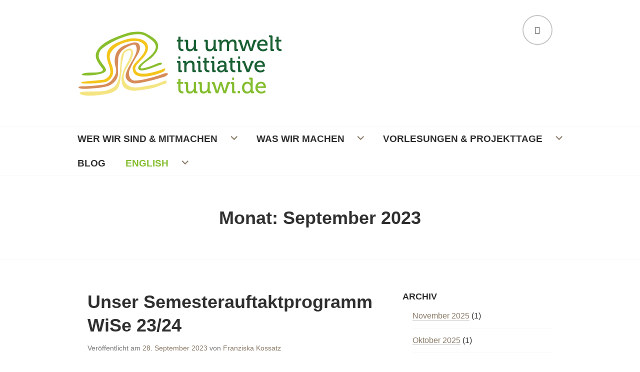

--- FILE ---
content_type: text/html; charset=UTF-8
request_url: https://tuuwi.de/2023/09/
body_size: 13452
content:
<!DOCTYPE html>
<html lang="de">

<head>
	<meta charset="UTF-8">
	<meta name="viewport" content="width=device-width, initial-scale=1">
	<link rel="profile" href="http://gmpg.org/xfn/11">
	<link rel="pingback" href="https://tuuwi.de/xmlrpc.php">

	<title>September 2023 &#8211; TU Umweltinitiative</title>
<meta name='robots' content='max-image-preview:large' />
	<style>img:is([sizes="auto" i], [sizes^="auto," i]) { contain-intrinsic-size: 3000px 1500px }</style>
	
<link rel="alternate" type="application/rss+xml" title="TU Umweltinitiative &raquo; Feed" href="https://tuuwi.de/feed/" />
<link rel="alternate" type="application/rss+xml" title="TU Umweltinitiative &raquo; Kommentar-Feed" href="https://tuuwi.de/comments/feed/" />
<script type="text/javascript">
/* <![CDATA[ */
window._wpemojiSettings = {"baseUrl":"https:\/\/s.w.org\/images\/core\/emoji\/16.0.1\/72x72\/","ext":".png","svgUrl":"https:\/\/s.w.org\/images\/core\/emoji\/16.0.1\/svg\/","svgExt":".svg","source":{"concatemoji":"https:\/\/tuuwi.de\/wp-includes\/js\/wp-emoji-release.min.js?ver=6.8.3"}};
/*! This file is auto-generated */
!function(s,n){var o,i,e;function c(e){try{var t={supportTests:e,timestamp:(new Date).valueOf()};sessionStorage.setItem(o,JSON.stringify(t))}catch(e){}}function p(e,t,n){e.clearRect(0,0,e.canvas.width,e.canvas.height),e.fillText(t,0,0);var t=new Uint32Array(e.getImageData(0,0,e.canvas.width,e.canvas.height).data),a=(e.clearRect(0,0,e.canvas.width,e.canvas.height),e.fillText(n,0,0),new Uint32Array(e.getImageData(0,0,e.canvas.width,e.canvas.height).data));return t.every(function(e,t){return e===a[t]})}function u(e,t){e.clearRect(0,0,e.canvas.width,e.canvas.height),e.fillText(t,0,0);for(var n=e.getImageData(16,16,1,1),a=0;a<n.data.length;a++)if(0!==n.data[a])return!1;return!0}function f(e,t,n,a){switch(t){case"flag":return n(e,"\ud83c\udff3\ufe0f\u200d\u26a7\ufe0f","\ud83c\udff3\ufe0f\u200b\u26a7\ufe0f")?!1:!n(e,"\ud83c\udde8\ud83c\uddf6","\ud83c\udde8\u200b\ud83c\uddf6")&&!n(e,"\ud83c\udff4\udb40\udc67\udb40\udc62\udb40\udc65\udb40\udc6e\udb40\udc67\udb40\udc7f","\ud83c\udff4\u200b\udb40\udc67\u200b\udb40\udc62\u200b\udb40\udc65\u200b\udb40\udc6e\u200b\udb40\udc67\u200b\udb40\udc7f");case"emoji":return!a(e,"\ud83e\udedf")}return!1}function g(e,t,n,a){var r="undefined"!=typeof WorkerGlobalScope&&self instanceof WorkerGlobalScope?new OffscreenCanvas(300,150):s.createElement("canvas"),o=r.getContext("2d",{willReadFrequently:!0}),i=(o.textBaseline="top",o.font="600 32px Arial",{});return e.forEach(function(e){i[e]=t(o,e,n,a)}),i}function t(e){var t=s.createElement("script");t.src=e,t.defer=!0,s.head.appendChild(t)}"undefined"!=typeof Promise&&(o="wpEmojiSettingsSupports",i=["flag","emoji"],n.supports={everything:!0,everythingExceptFlag:!0},e=new Promise(function(e){s.addEventListener("DOMContentLoaded",e,{once:!0})}),new Promise(function(t){var n=function(){try{var e=JSON.parse(sessionStorage.getItem(o));if("object"==typeof e&&"number"==typeof e.timestamp&&(new Date).valueOf()<e.timestamp+604800&&"object"==typeof e.supportTests)return e.supportTests}catch(e){}return null}();if(!n){if("undefined"!=typeof Worker&&"undefined"!=typeof OffscreenCanvas&&"undefined"!=typeof URL&&URL.createObjectURL&&"undefined"!=typeof Blob)try{var e="postMessage("+g.toString()+"("+[JSON.stringify(i),f.toString(),p.toString(),u.toString()].join(",")+"));",a=new Blob([e],{type:"text/javascript"}),r=new Worker(URL.createObjectURL(a),{name:"wpTestEmojiSupports"});return void(r.onmessage=function(e){c(n=e.data),r.terminate(),t(n)})}catch(e){}c(n=g(i,f,p,u))}t(n)}).then(function(e){for(var t in e)n.supports[t]=e[t],n.supports.everything=n.supports.everything&&n.supports[t],"flag"!==t&&(n.supports.everythingExceptFlag=n.supports.everythingExceptFlag&&n.supports[t]);n.supports.everythingExceptFlag=n.supports.everythingExceptFlag&&!n.supports.flag,n.DOMReady=!1,n.readyCallback=function(){n.DOMReady=!0}}).then(function(){return e}).then(function(){var e;n.supports.everything||(n.readyCallback(),(e=n.source||{}).concatemoji?t(e.concatemoji):e.wpemoji&&e.twemoji&&(t(e.twemoji),t(e.wpemoji)))}))}((window,document),window._wpemojiSettings);
/* ]]> */
</script>
<style id='wp-emoji-styles-inline-css' type='text/css'>

	img.wp-smiley, img.emoji {
		display: inline !important;
		border: none !important;
		box-shadow: none !important;
		height: 1em !important;
		width: 1em !important;
		margin: 0 0.07em !important;
		vertical-align: -0.1em !important;
		background: none !important;
		padding: 0 !important;
	}
</style>
<!-- <link rel='stylesheet' id='wp-block-library-css' href='https://tuuwi.de/wp-includes/css/dist/block-library/style.min.css?ver=6.8.3' type='text/css' media='all' /> -->
<link rel="stylesheet" type="text/css" href="//tuuwi.de/wp-content/cache/wpfc-minified/qi1sr2pv/2b8fr.css" media="all"/>
<style id='classic-theme-styles-inline-css' type='text/css'>
/*! This file is auto-generated */
.wp-block-button__link{color:#fff;background-color:#32373c;border-radius:9999px;box-shadow:none;text-decoration:none;padding:calc(.667em + 2px) calc(1.333em + 2px);font-size:1.125em}.wp-block-file__button{background:#32373c;color:#fff;text-decoration:none}
</style>
<!-- <link rel='stylesheet' id='wp-components-css' href='https://tuuwi.de/wp-includes/css/dist/components/style.min.css?ver=6.8.3' type='text/css' media='all' /> -->
<!-- <link rel='stylesheet' id='wp-preferences-css' href='https://tuuwi.de/wp-includes/css/dist/preferences/style.min.css?ver=6.8.3' type='text/css' media='all' /> -->
<!-- <link rel='stylesheet' id='wp-block-editor-css' href='https://tuuwi.de/wp-includes/css/dist/block-editor/style.min.css?ver=6.8.3' type='text/css' media='all' /> -->
<!-- <link rel='stylesheet' id='popup-maker-block-library-style-css' href='https://tuuwi.de/wp-content/plugins/popup-maker/dist/packages/block-library-style.css?ver=dbea705cfafe089d65f1' type='text/css' media='all' /> -->
<link rel="stylesheet" type="text/css" href="//tuuwi.de/wp-content/cache/wpfc-minified/7o11m62e/dccdo.css" media="all"/>
<style id='global-styles-inline-css' type='text/css'>
:root{--wp--preset--aspect-ratio--square: 1;--wp--preset--aspect-ratio--4-3: 4/3;--wp--preset--aspect-ratio--3-4: 3/4;--wp--preset--aspect-ratio--3-2: 3/2;--wp--preset--aspect-ratio--2-3: 2/3;--wp--preset--aspect-ratio--16-9: 16/9;--wp--preset--aspect-ratio--9-16: 9/16;--wp--preset--color--black: #000000;--wp--preset--color--cyan-bluish-gray: #abb8c3;--wp--preset--color--white: #ffffff;--wp--preset--color--pale-pink: #f78da7;--wp--preset--color--vivid-red: #cf2e2e;--wp--preset--color--luminous-vivid-orange: #ff6900;--wp--preset--color--luminous-vivid-amber: #fcb900;--wp--preset--color--light-green-cyan: #7bdcb5;--wp--preset--color--vivid-green-cyan: #00d084;--wp--preset--color--pale-cyan-blue: #8ed1fc;--wp--preset--color--vivid-cyan-blue: #0693e3;--wp--preset--color--vivid-purple: #9b51e0;--wp--preset--gradient--vivid-cyan-blue-to-vivid-purple: linear-gradient(135deg,rgba(6,147,227,1) 0%,rgb(155,81,224) 100%);--wp--preset--gradient--light-green-cyan-to-vivid-green-cyan: linear-gradient(135deg,rgb(122,220,180) 0%,rgb(0,208,130) 100%);--wp--preset--gradient--luminous-vivid-amber-to-luminous-vivid-orange: linear-gradient(135deg,rgba(252,185,0,1) 0%,rgba(255,105,0,1) 100%);--wp--preset--gradient--luminous-vivid-orange-to-vivid-red: linear-gradient(135deg,rgba(255,105,0,1) 0%,rgb(207,46,46) 100%);--wp--preset--gradient--very-light-gray-to-cyan-bluish-gray: linear-gradient(135deg,rgb(238,238,238) 0%,rgb(169,184,195) 100%);--wp--preset--gradient--cool-to-warm-spectrum: linear-gradient(135deg,rgb(74,234,220) 0%,rgb(151,120,209) 20%,rgb(207,42,186) 40%,rgb(238,44,130) 60%,rgb(251,105,98) 80%,rgb(254,248,76) 100%);--wp--preset--gradient--blush-light-purple: linear-gradient(135deg,rgb(255,206,236) 0%,rgb(152,150,240) 100%);--wp--preset--gradient--blush-bordeaux: linear-gradient(135deg,rgb(254,205,165) 0%,rgb(254,45,45) 50%,rgb(107,0,62) 100%);--wp--preset--gradient--luminous-dusk: linear-gradient(135deg,rgb(255,203,112) 0%,rgb(199,81,192) 50%,rgb(65,88,208) 100%);--wp--preset--gradient--pale-ocean: linear-gradient(135deg,rgb(255,245,203) 0%,rgb(182,227,212) 50%,rgb(51,167,181) 100%);--wp--preset--gradient--electric-grass: linear-gradient(135deg,rgb(202,248,128) 0%,rgb(113,206,126) 100%);--wp--preset--gradient--midnight: linear-gradient(135deg,rgb(2,3,129) 0%,rgb(40,116,252) 100%);--wp--preset--font-size--small: 13px;--wp--preset--font-size--medium: 20px;--wp--preset--font-size--large: 36px;--wp--preset--font-size--x-large: 42px;--wp--preset--spacing--20: 0.44rem;--wp--preset--spacing--30: 0.67rem;--wp--preset--spacing--40: 1rem;--wp--preset--spacing--50: 1.5rem;--wp--preset--spacing--60: 2.25rem;--wp--preset--spacing--70: 3.38rem;--wp--preset--spacing--80: 5.06rem;--wp--preset--shadow--natural: 6px 6px 9px rgba(0, 0, 0, 0.2);--wp--preset--shadow--deep: 12px 12px 50px rgba(0, 0, 0, 0.4);--wp--preset--shadow--sharp: 6px 6px 0px rgba(0, 0, 0, 0.2);--wp--preset--shadow--outlined: 6px 6px 0px -3px rgba(255, 255, 255, 1), 6px 6px rgba(0, 0, 0, 1);--wp--preset--shadow--crisp: 6px 6px 0px rgba(0, 0, 0, 1);}:where(.is-layout-flex){gap: 0.5em;}:where(.is-layout-grid){gap: 0.5em;}body .is-layout-flex{display: flex;}.is-layout-flex{flex-wrap: wrap;align-items: center;}.is-layout-flex > :is(*, div){margin: 0;}body .is-layout-grid{display: grid;}.is-layout-grid > :is(*, div){margin: 0;}:where(.wp-block-columns.is-layout-flex){gap: 2em;}:where(.wp-block-columns.is-layout-grid){gap: 2em;}:where(.wp-block-post-template.is-layout-flex){gap: 1.25em;}:where(.wp-block-post-template.is-layout-grid){gap: 1.25em;}.has-black-color{color: var(--wp--preset--color--black) !important;}.has-cyan-bluish-gray-color{color: var(--wp--preset--color--cyan-bluish-gray) !important;}.has-white-color{color: var(--wp--preset--color--white) !important;}.has-pale-pink-color{color: var(--wp--preset--color--pale-pink) !important;}.has-vivid-red-color{color: var(--wp--preset--color--vivid-red) !important;}.has-luminous-vivid-orange-color{color: var(--wp--preset--color--luminous-vivid-orange) !important;}.has-luminous-vivid-amber-color{color: var(--wp--preset--color--luminous-vivid-amber) !important;}.has-light-green-cyan-color{color: var(--wp--preset--color--light-green-cyan) !important;}.has-vivid-green-cyan-color{color: var(--wp--preset--color--vivid-green-cyan) !important;}.has-pale-cyan-blue-color{color: var(--wp--preset--color--pale-cyan-blue) !important;}.has-vivid-cyan-blue-color{color: var(--wp--preset--color--vivid-cyan-blue) !important;}.has-vivid-purple-color{color: var(--wp--preset--color--vivid-purple) !important;}.has-black-background-color{background-color: var(--wp--preset--color--black) !important;}.has-cyan-bluish-gray-background-color{background-color: var(--wp--preset--color--cyan-bluish-gray) !important;}.has-white-background-color{background-color: var(--wp--preset--color--white) !important;}.has-pale-pink-background-color{background-color: var(--wp--preset--color--pale-pink) !important;}.has-vivid-red-background-color{background-color: var(--wp--preset--color--vivid-red) !important;}.has-luminous-vivid-orange-background-color{background-color: var(--wp--preset--color--luminous-vivid-orange) !important;}.has-luminous-vivid-amber-background-color{background-color: var(--wp--preset--color--luminous-vivid-amber) !important;}.has-light-green-cyan-background-color{background-color: var(--wp--preset--color--light-green-cyan) !important;}.has-vivid-green-cyan-background-color{background-color: var(--wp--preset--color--vivid-green-cyan) !important;}.has-pale-cyan-blue-background-color{background-color: var(--wp--preset--color--pale-cyan-blue) !important;}.has-vivid-cyan-blue-background-color{background-color: var(--wp--preset--color--vivid-cyan-blue) !important;}.has-vivid-purple-background-color{background-color: var(--wp--preset--color--vivid-purple) !important;}.has-black-border-color{border-color: var(--wp--preset--color--black) !important;}.has-cyan-bluish-gray-border-color{border-color: var(--wp--preset--color--cyan-bluish-gray) !important;}.has-white-border-color{border-color: var(--wp--preset--color--white) !important;}.has-pale-pink-border-color{border-color: var(--wp--preset--color--pale-pink) !important;}.has-vivid-red-border-color{border-color: var(--wp--preset--color--vivid-red) !important;}.has-luminous-vivid-orange-border-color{border-color: var(--wp--preset--color--luminous-vivid-orange) !important;}.has-luminous-vivid-amber-border-color{border-color: var(--wp--preset--color--luminous-vivid-amber) !important;}.has-light-green-cyan-border-color{border-color: var(--wp--preset--color--light-green-cyan) !important;}.has-vivid-green-cyan-border-color{border-color: var(--wp--preset--color--vivid-green-cyan) !important;}.has-pale-cyan-blue-border-color{border-color: var(--wp--preset--color--pale-cyan-blue) !important;}.has-vivid-cyan-blue-border-color{border-color: var(--wp--preset--color--vivid-cyan-blue) !important;}.has-vivid-purple-border-color{border-color: var(--wp--preset--color--vivid-purple) !important;}.has-vivid-cyan-blue-to-vivid-purple-gradient-background{background: var(--wp--preset--gradient--vivid-cyan-blue-to-vivid-purple) !important;}.has-light-green-cyan-to-vivid-green-cyan-gradient-background{background: var(--wp--preset--gradient--light-green-cyan-to-vivid-green-cyan) !important;}.has-luminous-vivid-amber-to-luminous-vivid-orange-gradient-background{background: var(--wp--preset--gradient--luminous-vivid-amber-to-luminous-vivid-orange) !important;}.has-luminous-vivid-orange-to-vivid-red-gradient-background{background: var(--wp--preset--gradient--luminous-vivid-orange-to-vivid-red) !important;}.has-very-light-gray-to-cyan-bluish-gray-gradient-background{background: var(--wp--preset--gradient--very-light-gray-to-cyan-bluish-gray) !important;}.has-cool-to-warm-spectrum-gradient-background{background: var(--wp--preset--gradient--cool-to-warm-spectrum) !important;}.has-blush-light-purple-gradient-background{background: var(--wp--preset--gradient--blush-light-purple) !important;}.has-blush-bordeaux-gradient-background{background: var(--wp--preset--gradient--blush-bordeaux) !important;}.has-luminous-dusk-gradient-background{background: var(--wp--preset--gradient--luminous-dusk) !important;}.has-pale-ocean-gradient-background{background: var(--wp--preset--gradient--pale-ocean) !important;}.has-electric-grass-gradient-background{background: var(--wp--preset--gradient--electric-grass) !important;}.has-midnight-gradient-background{background: var(--wp--preset--gradient--midnight) !important;}.has-small-font-size{font-size: var(--wp--preset--font-size--small) !important;}.has-medium-font-size{font-size: var(--wp--preset--font-size--medium) !important;}.has-large-font-size{font-size: var(--wp--preset--font-size--large) !important;}.has-x-large-font-size{font-size: var(--wp--preset--font-size--x-large) !important;}
:where(.wp-block-post-template.is-layout-flex){gap: 1.25em;}:where(.wp-block-post-template.is-layout-grid){gap: 1.25em;}
:where(.wp-block-columns.is-layout-flex){gap: 2em;}:where(.wp-block-columns.is-layout-grid){gap: 2em;}
:root :where(.wp-block-pullquote){font-size: 1.5em;line-height: 1.6;}
</style>
<!-- <link rel='stylesheet' id='responsive-lightbox-imagelightbox-css' href='https://tuuwi.de/wp-content/plugins/responsive-lightbox/assets/imagelightbox/imagelightbox.min.css?ver=1.0.0' type='text/css' media='all' /> -->
<!-- <link rel='stylesheet' id='edin-pt-sans-css' href='//tuuwi.de/wp-content/uploads/omgf/edin-pt-sans/edin-pt-sans.css?ver=1647348432' type='text/css' media='all' /> -->
<!-- <link rel='stylesheet' id='edin-pt-serif-css' href='//tuuwi.de/wp-content/uploads/omgf/edin-pt-serif/edin-pt-serif.css?ver=1647348432' type='text/css' media='all' /> -->
<!-- <link rel='stylesheet' id='edin-pt-mono-css' href='//tuuwi.de/wp-content/uploads/omgf/edin-pt-mono/edin-pt-mono.css?ver=1647348432' type='text/css' media='all' /> -->
<!-- <link rel='stylesheet' id='edin-edincon-css' href='https://tuuwi.de/wp-content/themes/edin-wpcom/font/edincon.css?ver=20140606' type='text/css' media='all' /> -->
<!-- <link rel='stylesheet' id='genericons-css' href='https://tuuwi.de/wp-content/themes/edin-wpcom/font/genericons.css?ver=3.4.1' type='text/css' media='all' /> -->
<!-- <link rel='stylesheet' id='edin-style-css' href='https://tuuwi.de/wp-content/themes/edin-wpcom/style.css?ver=6.8.3' type='text/css' media='all' /> -->
<!-- <link rel='stylesheet' id='ics-calendar-css' href='https://tuuwi.de/wp-content/plugins/ics-calendar/assets/style.min.css?ver=11.7.0.1' type='text/css' media='all' /> -->
<!-- <link rel='stylesheet' id='timed-content-css-css' href='https://tuuwi.de/wp-content/plugins/timed-content/css/timed-content.css?ver=2.96' type='text/css' media='all' /> -->
<link rel="stylesheet" type="text/css" href="//tuuwi.de/wp-content/cache/wpfc-minified/32atzpn/24tik.css" media="all"/>
<script src='//tuuwi.de/wp-content/cache/wpfc-minified/2cqbt2t/2b8fr.js' type="text/javascript"></script>
<!-- <script type="text/javascript" src="https://tuuwi.de/wp-includes/js/jquery/jquery.min.js?ver=3.7.1" id="jquery-core-js"></script> -->
<!-- <script type="text/javascript" src="https://tuuwi.de/wp-includes/js/jquery/jquery-migrate.min.js?ver=3.4.1" id="jquery-migrate-js"></script> -->
<!-- <script type="text/javascript" src="https://tuuwi.de/wp-content/plugins/responsive-lightbox/assets/imagelightbox/imagelightbox.min.js?ver=1.0.0" id="responsive-lightbox-imagelightbox-js"></script> -->
<!-- <script type="text/javascript" src="https://tuuwi.de/wp-includes/js/underscore.min.js?ver=1.13.7" id="underscore-js"></script> -->
<!-- <script type="text/javascript" src="https://tuuwi.de/wp-content/plugins/responsive-lightbox/assets/infinitescroll/infinite-scroll.pkgd.min.js?ver=4.0.1" id="responsive-lightbox-infinite-scroll-js"></script> -->
<script type="text/javascript" id="responsive-lightbox-js-before">
/* <![CDATA[ */
var rlArgs = {"script":"imagelightbox","selector":"lightbox","customEvents":"ajaxComplete","activeGalleries":true,"animationSpeed":250,"preloadNext":true,"enableKeyboard":true,"quitOnEnd":false,"quitOnImageClick":false,"quitOnDocumentClick":true,"woocommerce_gallery":false,"ajaxurl":"https:\/\/tuuwi.de\/wp-admin\/admin-ajax.php","nonce":"6840d2823b","preview":false,"postId":11271,"scriptExtension":false};
/* ]]> */
</script>
<script src='//tuuwi.de/wp-content/cache/wpfc-minified/1esezln4/h9mh6.js' type="text/javascript"></script>
<!-- <script type="text/javascript" src="https://tuuwi.de/wp-content/plugins/responsive-lightbox/js/front.js?ver=2.5.4" id="responsive-lightbox-js"></script> -->
<!-- <script type="text/javascript" src="https://tuuwi.de/wp-content/plugins/timed-content/js/timed-content.js?ver=2.96" id="timed-content_js-js"></script> -->
<link rel="https://api.w.org/" href="https://tuuwi.de/wp-json/" /><link rel="EditURI" type="application/rsd+xml" title="RSD" href="https://tuuwi.de/xmlrpc.php?rsd" />
<meta name="generator" content="WordPress 6.8.3" />
<!-- Analytics by WP Statistics - https://wp-statistics.com -->
	<style type="text/css">
			.site-title,
		.site-description {
			position: absolute;
			clip: rect(1px, 1px, 1px, 1px);
		}
		</style>
	<link rel="icon" href="https://tuuwi.de/wp-content/uploads/2015/11/cropped-tuuwi_favicon2-32x32.png" sizes="32x32" />
<link rel="icon" href="https://tuuwi.de/wp-content/uploads/2015/11/cropped-tuuwi_favicon2-192x192.png" sizes="192x192" />
<link rel="apple-touch-icon" href="https://tuuwi.de/wp-content/uploads/2015/11/cropped-tuuwi_favicon2-180x180.png" />
<meta name="msapplication-TileImage" content="https://tuuwi.de/wp-content/uploads/2015/11/cropped-tuuwi_favicon2-270x270.png" />
		<style type="text/css" id="wp-custom-css">
			.site-info{ display: none;}

.hero.with-featured-image article {
background-color: #136036e0;
	padding: 24px;
}		</style>
		</head>

<body class="archive date wp-theme-edin-wpcom sp-easy-accordion-enabled group-blog has-header-search navigation-classic sidebar-right">
	<div id="page" class="hfeed site">
		<a class="skip-link screen-reader-text" href="#content">Zum Inhalt springen</a>

		
		<header id="masthead" class="site-header" role="banner">
			
							<div class="search-wrapper">
					<form role="search" method="get" class="search-form" action="https://tuuwi.de/">
				<label>
					<span class="screen-reader-text">Suche nach:</span>
					<input type="search" class="search-field" placeholder="Suchen …" value="" name="s" />
				</label>
				<input type="submit" class="search-submit" value="Suchen" />
			</form>				</div><!-- .search-wrapper -->
			
			<div class="header-wrapper clear">
				<div class="site-branding">
											<a href="https://tuuwi.de/" class="site-logo-link" rel="home">

							<img src="https://tuuwi.de/wp-content/uploads/2016/12/tuuwi-weiss-weiss.png" alt="TU Umweltinitiative Logo" class="logo">

						</a>

																<p class="site-title"><a href="https://tuuwi.de/" rel="home">TU Umweltinitiative</a></p>
									</div><!-- .site-branding -->

									<div id="site-navigation" class="header-navigation">
						<button class="menu-toggle" aria-expanded="false">Menü</button>
						<div class="navigation-wrapper clear">
																						<nav class="primary-navigation" role="navigation">
									<div class="menu-primary"><ul id="menu-tuuwi-homepage" class="clear"><li id="menu-item-21" class="menu-item menu-item-type-post_type menu-item-object-page menu-item-has-children menu-item-21"><a href="https://tuuwi.de/wer-wir-sind/">Wer wir sind &#038; Mitmachen</a>
<ul class="sub-menu">
	<li id="menu-item-58" class="menu-item menu-item-type-post_type menu-item-object-page menu-item-58"><a href="https://tuuwi.de/wer-wir-sind/ueber-uns/">Über uns</a></li>
	<li id="menu-item-57" class="menu-item menu-item-type-post_type menu-item-object-page menu-item-57"><a href="https://tuuwi.de/wer-wir-sind/mitmachen/">Mitmachen / Wo du uns findest</a></li>
	<li id="menu-item-8695" class="menu-item menu-item-type-post_type menu-item-object-page menu-item-8695"><a href="https://tuuwi.de/wer-wir-sind/vorstellungsvideo-tuuwi-2021/">Vorstellungsvideos &#038; -Podcast 2021</a></li>
	<li id="menu-item-508" class="menu-item menu-item-type-post_type menu-item-object-page menu-item-508"><a href="https://tuuwi.de/wer-wir-sind/wegbegleitende/">Wegbegleitende</a></li>
	<li id="menu-item-10396" class="menu-item menu-item-type-post_type menu-item-object-page menu-item-10396"><a href="https://tuuwi.de/wer-wir-sind/stellenausschreibungen/">Stellenausschreibungen</a></li>
	<li id="menu-item-115" class="menu-item menu-item-type-post_type menu-item-object-page menu-item-115"><a href="https://tuuwi.de/wer-wir-sind/kontakt/">Kontakt</a></li>
</ul>
</li>
<li id="menu-item-29" class="menu-item menu-item-type-post_type menu-item-object-page menu-item-has-children menu-item-29"><a href="https://tuuwi.de/was-wir-machen/">Was wir machen</a>
<ul class="sub-menu">
	<li id="menu-item-11402" class="menu-item menu-item-type-post_type menu-item-object-page menu-item-11402"><a href="https://tuuwi.de/veranstaltungen/">Alle Veranstaltungen</a></li>
	<li id="menu-item-12984" class="menu-item menu-item-type-post_type menu-item-object-page menu-item-12984"><a href="https://tuuwi.de/was-wir-machen/ag-klimaschutzkonzept/">AG Klimaschutzkonzept</a></li>
	<li id="menu-item-5942" class="menu-item menu-item-type-post_type menu-item-object-page menu-item-has-children menu-item-5942"><a href="https://tuuwi.de/was-wir-machen/mensa/">AG Mensa</a>
	<ul class="sub-menu">
		<li id="menu-item-12621" class="menu-item menu-item-type-post_type menu-item-object-page menu-item-12621"><a href="https://tuuwi.de/veganuary/">Veganuary 2025</a></li>
		<li id="menu-item-10403" class="menu-item menu-item-type-post_type menu-item-object-page menu-item-10403"><a href="https://tuuwi.de/was-wir-machen/mensa/">Überblick</a></li>
		<li id="menu-item-10401" class="menu-item menu-item-type-post_type menu-item-object-page menu-item-10401"><a href="https://tuuwi.de/mensarevolution/">Mensarevolution</a></li>
	</ul>
</li>
	<li id="menu-item-10719" class="menu-item menu-item-type-post_type menu-item-object-page menu-item-10719"><a href="https://tuuwi.de/was-wir-machen/autofreier-campus/">Autofreier Campus</a></li>
	<li id="menu-item-8492" class="menu-item menu-item-type-post_type menu-item-object-page menu-item-has-children menu-item-8492"><a href="https://tuuwi.de/was-wir-machen/baeume-auf-dem-campus/">Bäume auf dem Campus</a>
	<ul class="sub-menu">
		<li id="menu-item-3014" class="menu-item menu-item-type-post_type menu-item-object-page menu-item-3014"><a href="https://tuuwi.de/was-wir-machen/baeume-auf-dem-campus/erhalt-der-baeume-auf-dem-campus/">Erhalt der Bäume auf dem Campus</a></li>
		<li id="menu-item-3757" class="menu-item menu-item-type-post_type menu-item-object-page menu-item-3757"><a href="https://tuuwi.de/was-wir-machen/baeume-auf-dem-campus/baumpatenschaften/">Baumpatenschaften</a></li>
	</ul>
</li>
	<li id="menu-item-10749" class="menu-item menu-item-type-post_type menu-item-object-page menu-item-10749"><a href="https://tuuwi.de/was-wir-machen/papier/bitte-keine-werbung-sticker/">Bitte-keine-Werbung-Sticker</a></li>
	<li id="menu-item-11517" class="menu-item menu-item-type-post_type menu-item-object-page menu-item-has-children menu-item-11517"><a href="https://tuuwi.de/was-wir-machen/fairer-handel/">Fairer Handel</a>
	<ul class="sub-menu">
		<li id="menu-item-11688" class="menu-item menu-item-type-post_type menu-item-object-page menu-item-11688"><a href="https://tuuwi.de/was-wir-machen/fairer-handel/">Überblick</a></li>
		<li id="menu-item-11686" class="menu-item menu-item-type-post_type menu-item-object-page menu-item-11686"><a href="https://tuuwi.de/was-wir-machen/fairer-handel/fairer-handel-einkaufsuebersicht/">Fairer Handel – Einkaufsübersicht</a></li>
	</ul>
</li>
	<li id="menu-item-258" class="menu-item menu-item-type-post_type menu-item-object-page menu-item-258"><a href="https://tuuwi.de/was-wir-machen/garten/">Garten</a></li>
	<li id="menu-item-10397" class="menu-item menu-item-type-post_type menu-item-object-page menu-item-10397"><a href="https://tuuwi.de/was-wir-machen/lastenrad/">Lastenrad-Verleih</a></li>
	<li id="menu-item-9665" class="menu-item menu-item-type-post_type menu-item-object-page menu-item-has-children menu-item-9665"><a href="https://tuuwi.de/was-wir-machen/leitfaden/">Leitfäden</a>
	<ul class="sub-menu">
		<li id="menu-item-9666" class="menu-item menu-item-type-post_type menu-item-object-page menu-item-9666"><a href="https://tuuwi.de/was-wir-machen/leitfaden/how-to-umweltinitiative/">How to Umweltinitiative</a></li>
		<li id="menu-item-10476" class="menu-item menu-item-type-post_type menu-item-object-page menu-item-10476"><a href="https://tuuwi.de/was-wir-machen/ulf/">Umweltleitfaden (ULF)</a></li>
		<li id="menu-item-8315" class="menu-item menu-item-type-post_type menu-item-object-page menu-item-8315"><a href="https://tuuwi.de/was-wir-machen/leitfaden/leitfaden-studentische-veranstaltungsaufzeichnung/">&#8220;Wo muss ich da klicken?&#8221; &#8211; Umweltbildung digital</a></li>
	</ul>
</li>
	<li id="menu-item-6492" class="menu-item menu-item-type-post_type menu-item-object-page menu-item-6492"><a href="https://tuuwi.de/was-wir-machen/struktur/ku/">Kommission Umwelt</a></li>
	<li id="menu-item-10601" class="menu-item menu-item-type-post_type menu-item-object-page menu-item-10601"><a href="https://tuuwi.de/was-wir-machen/radverkehr/">Radverkehr</a></li>
	<li id="menu-item-6487" class="menu-item menu-item-type-post_type menu-item-object-page menu-item-has-children menu-item-6487"><a href="https://tuuwi.de/was-wir-machen/struktur/">Strukturarbeit</a>
	<ul class="sub-menu">
		<li id="menu-item-6491" class="menu-item menu-item-type-post_type menu-item-object-page menu-item-6491"><a href="https://tuuwi.de/was-wir-machen/struktur/green-office/">Gründungsinitiative Green Office</a></li>
		<li id="menu-item-8749" class="menu-item menu-item-type-post_type menu-item-object-page menu-item-8749"><a href="https://tuuwi.de/was-wir-machen/struktur/team-oekologische-nachhaltigkeit/">Team ökologische Nachhaltigkeit</a></li>
		<li id="menu-item-7046" class="menu-item menu-item-type-post_type menu-item-object-page menu-item-7046"><a href="https://tuuwi.de/was-wir-machen/struktur/umweltmanagement-an-der-tud/">Umweltmanagement an der TUD</a></li>
		<li id="menu-item-6490" class="menu-item menu-item-type-post_type menu-item-object-page menu-item-6490"><a href="https://tuuwi.de/was-wir-machen/struktur/netzwerk-n-dg-hochn/">netzwerk n &#038; DG HochN</a></li>
	</ul>
</li>
	<li id="menu-item-8228" class="menu-item menu-item-type-post_type menu-item-object-page menu-item-8228"><a href="https://tuuwi.de/was-wir-machen/technik/">Technik</a></li>
	<li id="menu-item-372" class="menu-item menu-item-type-post_type menu-item-object-page menu-item-372"><a href="https://tuuwi.de/was-wir-machen/umweltfilmabend/">Umweltfilmabend</a></li>
	<li id="menu-item-227" class="menu-item menu-item-type-post_type menu-item-object-page menu-item-227"><a href="https://tuuwi.de/was-wir-machen/ulf/">Umweltleitfaden (ULF)</a></li>
	<li id="menu-item-5334" class="menu-item menu-item-type-post_type menu-item-object-page menu-item-5334"><a href="https://tuuwi.de/was-wir-machen/wohlzimmer/">Wohlzimmer</a></li>
	<li id="menu-item-350" class="menu-item menu-item-type-post_type menu-item-object-page menu-item-has-children menu-item-350"><a href="https://tuuwi.de/was-wir-machen/aeltere-projekte/">Ruhende und Ältere Projekte</a>
	<ul class="sub-menu">
		<li id="menu-item-10766" class="menu-item menu-item-type-post_type menu-item-object-page menu-item-10766"><a href="https://tuuwi.de/was-wir-machen/mitmachfest_2024/">Mitmachfest 2024</a></li>
		<li id="menu-item-5859" class="menu-item menu-item-type-post_type menu-item-object-page menu-item-has-children menu-item-5859"><a href="https://tuuwi.de/was-wir-machen/klima/">Klimawandel und Klimagerechtigkeit</a>
		<ul class="sub-menu">
			<li id="menu-item-7326" class="menu-item menu-item-type-post_type menu-item-object-page menu-item-7326"><a href="https://tuuwi.de/was-wir-machen/klima/change_tud/">change_tud und #ueberfluTUng</a></li>
			<li id="menu-item-6766" class="menu-item menu-item-type-post_type menu-item-object-page menu-item-6766"><a href="https://tuuwi.de/was-wir-machen/klima/chronologie-klimapolitischer-forderungen/">Chronologie klimapolitischer Forderungen</a></li>
			<li id="menu-item-4583" class="menu-item menu-item-type-post_type menu-item-object-page menu-item-4583"><a href="https://tuuwi.de/was-wir-machen/klima/co2-kubus/">CO2-Kubus</a></li>
			<li id="menu-item-6890" class="menu-item menu-item-type-post_type menu-item-object-page menu-item-6890"><a href="https://tuuwi.de/was-wir-machen/klima/klimagruppenvernetzung/">Klimagruppenvernetzung</a></li>
			<li id="menu-item-8833" class="menu-item menu-item-type-post_type menu-item-object-page menu-item-8833"><a href="https://tuuwi.de/was-wir-machen/aeltere-projekte/podcast-die-fragewelle/">Podcast &#8211; Die Fragewelle</a></li>
			<li id="menu-item-6904" class="menu-item menu-item-type-post_type menu-item-object-page menu-item-6904"><a href="https://tuuwi.de/was-wir-machen/klima/protest-und-aktionsformen/">Protest und Aktionsformen</a></li>
		</ul>
</li>
		<li id="menu-item-7735" class="menu-item menu-item-type-post_type menu-item-object-page menu-item-7735"><a href="https://tuuwi.de/was-wir-machen/aeltere-projekte/integrale-modul-reflektiert-engagiert/">Integrale-Modul reflektiert.engagiert</a></li>
		<li id="menu-item-411" class="menu-item menu-item-type-post_type menu-item-object-page menu-item-411"><a href="https://tuuwi.de/was-wir-machen/aeltere-projekte/buecherzelle/">BücherZelle</a></li>
		<li id="menu-item-10605" class="menu-item menu-item-type-post_type menu-item-object-page menu-item-10605"><a href="https://tuuwi.de/was-wir-machen/muellsammelaktionen/">Müllsammelaktionen</a></li>
		<li id="menu-item-6709" class="menu-item menu-item-type-post_type menu-item-object-page menu-item-has-children menu-item-6709"><a href="https://tuuwi.de/was-wir-machen/papier/">Papier</a>
		<ul class="sub-menu">
			<li id="menu-item-10750" class="menu-item menu-item-type-post_type menu-item-object-page menu-item-10750"><a href="https://tuuwi.de/papier-an-der-uni/">Papier an der Uni</a></li>
			<li id="menu-item-10748" class="menu-item menu-item-type-post_type menu-item-object-page menu-item-10748"><a href="https://tuuwi.de/was-wir-machen/papier/papierpilz/">Papierpilz</a></li>
		</ul>
</li>
		<li id="menu-item-7096" class="menu-item menu-item-type-post_type menu-item-object-page menu-item-7096"><a href="https://tuuwi.de/was-wir-machen/aeltere-projekte/philosophieabend/">Philosophieabend</a></li>
		<li id="menu-item-6264" class="menu-item menu-item-type-post_type menu-item-object-page menu-item-6264"><a href="https://tuuwi.de/was-wir-machen/aeltere-projekte/savethepower/">SaveThePower</a></li>
		<li id="menu-item-6489" class="menu-item menu-item-type-post_type menu-item-object-page menu-item-6489"><a href="https://tuuwi.de/was-wir-machen/aeltere-projekte/massnahmenkatalog/">Maßnahmenkatalog Nachhaltigkeit</a></li>
		<li id="menu-item-416" class="menu-item menu-item-type-post_type menu-item-object-page menu-item-has-children menu-item-416"><a href="https://tuuwi.de/was-wir-machen/aeltere-projekte/tipps-fuer-fsre/">FSR-Nachhaltigkeitsbeauftragte</a>
		<ul class="sub-menu">
			<li id="menu-item-547" class="menu-item menu-item-type-post_type menu-item-object-page menu-item-547"><a href="https://tuuwi.de/was-wir-machen/aeltere-projekte/tipps-fuer-fsre/fsr-veranstaltungen/">FSR-Veranstaltungen</a></li>
			<li id="menu-item-546" class="menu-item menu-item-type-post_type menu-item-object-page menu-item-546"><a href="https://tuuwi.de/was-wir-machen/aeltere-projekte/tipps-fuer-fsre/fsr-buero/">FSR-Büro</a></li>
			<li id="menu-item-545" class="menu-item menu-item-type-post_type menu-item-object-page menu-item-545"><a href="https://tuuwi.de/was-wir-machen/aeltere-projekte/tipps-fuer-fsre/fsr-oeffentlichkeitsarbeit/">Öffentlichkeitsarbeit</a></li>
			<li id="menu-item-544" class="menu-item menu-item-type-post_type menu-item-object-page menu-item-544"><a href="https://tuuwi.de/was-wir-machen/aeltere-projekte/tipps-fuer-fsre/fsre-und-die-lehre/">Lehre</a></li>
			<li id="menu-item-543" class="menu-item menu-item-type-post_type menu-item-object-page menu-item-543"><a href="https://tuuwi.de/was-wir-machen/aeltere-projekte/tipps-fuer-fsre/fsre-wer-ist-dabei/">Wer ist dabei?</a></li>
		</ul>
</li>
		<li id="menu-item-5858" class="menu-item menu-item-type-post_type menu-item-object-page menu-item-5858"><a href="https://tuuwi.de/was-wir-machen/aeltere-projekte/klima-aktionswoche/">Klima-Aktionswoche</a></li>
		<li id="menu-item-5149" class="menu-item menu-item-type-post_type menu-item-object-page menu-item-5149"><a href="https://tuuwi.de/was-wir-machen/aeltere-projekte/30jahre/">Festwoche: 30 Jahre tuuwi</a></li>
		<li id="menu-item-1577" class="menu-item menu-item-type-post_type menu-item-object-page menu-item-1577"><a href="https://tuuwi.de/was-wir-machen/aeltere-projekte/fotowettbewerb/">Fotowettbewerb</a></li>
		<li id="menu-item-570" class="menu-item menu-item-type-post_type menu-item-object-page menu-item-570"><a href="https://tuuwi.de/was-wir-machen/aeltere-projekte/captio-solutions-tuuwi-auf-der-bonding-messe/">Captio Solutions: tuuwi auf der Bonding-Messe</a></li>
		<li id="menu-item-571" class="menu-item menu-item-type-post_type menu-item-object-page menu-item-571"><a href="https://tuuwi.de/was-wir-machen/aeltere-projekte/freihandel/">Freihandel</a></li>
		<li id="menu-item-574" class="menu-item menu-item-type-post_type menu-item-object-page menu-item-574"><a href="https://tuuwi.de/was-wir-machen/aeltere-projekte/umundu-festival/">Umundu-Festival</a></li>
		<li id="menu-item-573" class="menu-item menu-item-type-post_type menu-item-object-page menu-item-573"><a href="https://tuuwi.de/was-wir-machen/aeltere-projekte/leitfaden-fuer-veranstaltungsplanung/">Leitfaden für Veranstaltungsplanung</a></li>
		<li id="menu-item-575" class="menu-item menu-item-type-post_type menu-item-object-page menu-item-575"><a href="https://tuuwi.de/was-wir-machen/aeltere-projekte/umwelttage/">Umwelttage</a></li>
		<li id="menu-item-846" class="menu-item menu-item-type-post_type menu-item-object-page menu-item-has-children menu-item-846"><a href="https://tuuwi.de/unisolar-dresden/">Unisolar Dresden</a>
		<ul class="sub-menu">
			<li id="menu-item-845" class="menu-item menu-item-type-post_type menu-item-object-page menu-item-845"><a href="https://tuuwi.de/unisolar-dresden/unisolar/">UniSolar</a></li>
			<li id="menu-item-844" class="menu-item menu-item-type-post_type menu-item-object-page menu-item-844"><a href="https://tuuwi.de/unisolar-dresden/mitmachen/">Mitmachen</a></li>
			<li id="menu-item-843" class="menu-item menu-item-type-post_type menu-item-object-page menu-item-843"><a href="https://tuuwi.de/unisolar-dresden/projekt-solarkoffer/">Projekt: Solarkoffer</a></li>
			<li id="menu-item-842" class="menu-item menu-item-type-post_type menu-item-object-page menu-item-842"><a href="https://tuuwi.de/unisolar-dresden/projekt-mastanlage/">Projekt: Mastanlage</a></li>
			<li id="menu-item-841" class="menu-item menu-item-type-post_type menu-item-object-page menu-item-841"><a href="https://tuuwi.de/unisolar-dresden/links/">Links</a></li>
			<li id="menu-item-936" class="menu-item menu-item-type-post_type menu-item-object-page menu-item-936"><a href="https://tuuwi.de/unisolar-dresden/newsletter/">Unisolar Newsletter</a></li>
			<li id="menu-item-840" class="menu-item menu-item-type-post_type menu-item-object-page menu-item-has-children menu-item-840"><a href="https://tuuwi.de/unisolar-dresden/archiv/">Archiv</a>
			<ul class="sub-menu">
				<li id="menu-item-852" class="menu-item menu-item-type-post_type menu-item-object-page menu-item-852"><a href="https://tuuwi.de/unisolar-dresden/archiv/das-projekt/">Das Projekt UniSolar 2.0</a></li>
				<li id="menu-item-850" class="menu-item menu-item-type-post_type menu-item-object-page menu-item-850"><a href="https://tuuwi.de/unisolar-dresden/archiv/8-gute-gruende/">UniSolar 2.0 – 8 gute Gründe</a></li>
				<li id="menu-item-849" class="menu-item menu-item-type-post_type menu-item-object-page menu-item-849"><a href="https://tuuwi.de/?page_id=819">Die Menschen hinter Unisolar 2.0</a></li>
				<li id="menu-item-848" class="menu-item menu-item-type-post_type menu-item-object-page menu-item-848"><a href="https://tuuwi.de/unisolar-dresden/archiv/unisolar-2-0-faq/">UniSolar 2.0 – FAQ</a></li>
				<li id="menu-item-847" class="menu-item menu-item-type-post_type menu-item-object-page menu-item-847"><a href="https://tuuwi.de/unisolar-dresden/archiv/unisolar-1-0/">UniSolar 1.0</a></li>
			</ul>
</li>
		</ul>
</li>
		<li id="menu-item-9492" class="menu-item menu-item-type-post_type menu-item-object-page menu-item-9492"><a href="https://tuuwi.de/planet2050/">Unser Planet in 2050… wartet darauf, was du jetzt tust!</a></li>
		<li id="menu-item-48" class="menu-item menu-item-type-post_type menu-item-object-page menu-item-48"><a href="https://tuuwi.de/was-wir-machen/aeltere-projekte/mensa-universale/">Mensa Universale</a></li>
	</ul>
</li>
</ul>
</li>
<li id="menu-item-234" class="menu-item menu-item-type-post_type menu-item-object-page menu-item-has-children menu-item-234"><a href="https://tuuwi.de/urv/">Vorlesungen &#038; Projekttage</a>
<ul class="sub-menu">
	<li id="menu-item-12915" class="menu-item menu-item-type-post_type menu-item-object-page menu-item-12915"><a href="https://tuuwi.de/urv/urv-i-want-to-ride-my-bicycle-i-want-to-ride-my-bike/">URV “I want to ride my bicycle – I want to ride my bike!”</a></li>
	<li id="menu-item-12914" class="menu-item menu-item-type-post_type menu-item-object-page menu-item-12914"><a href="https://tuuwi.de/urv/urv-stadt-im-wandel-nachhaltige-stadt-und-raumplanung/">URV “Stadt im Wandel – nachhaltige Stadt- und Raumplanung”</a></li>
	<li id="menu-item-560" class="menu-item menu-item-type-post_type menu-item-object-page menu-item-560"><a href="https://tuuwi.de/urv/was-ist-eine-urv/">Was ist eine URV?</a></li>
	<li id="menu-item-237" class="menu-item menu-item-type-post_type menu-item-object-page menu-item-237"><a href="https://tuuwi.de/urv/studium-oecologicum/">Studium Oecologicum</a></li>
	<li id="menu-item-10758" class="menu-item menu-item-type-post_type menu-item-object-page menu-item-has-children menu-item-10758"><a href="https://tuuwi.de/urv/aeltere-vorlesungen/">Ältere Vorlesungen</a>
	<ul class="sub-menu">
		<li id="menu-item-12748" class="menu-item menu-item-type-post_type menu-item-object-page menu-item-12748"><a href="https://tuuwi.de/urv/aeltere-vorlesungen/projekttag-walkshop-stadoekologie-biozentra-htw-dresden/">Projekttag: „Walkshop Stadökologie“ Biozentra HTW Dresden</a></li>
		<li id="menu-item-12749" class="menu-item menu-item-type-post_type menu-item-object-page menu-item-12749"><a href="https://tuuwi.de/urv/aeltere-vorlesungen/projekttag-angewandte-transformation-in-der-praxis-die-alte-gaertnerei/">Projekttag: “Angewandte Transformation in der Praxis – Die Alte Gärtnerei”</a></li>
		<li id="menu-item-12670" class="menu-item menu-item-type-post_type menu-item-object-page menu-item-12670"><a href="https://tuuwi.de/urv/aeltere-vorlesungen/urv-ist-eine-gruenere-welt-eine-bessere-wie-greenwashing-und-co-uns-vom-wesentlichen-ablenken/">URV “Ist eine grünere Welt eine bessere? Wie Greenwashing und Co. uns vom wesentlichen ablenken”</a></li>
		<li id="menu-item-12669" class="menu-item menu-item-type-post_type menu-item-object-page menu-item-12669"><a href="https://tuuwi.de/urv/aeltere-vorlesungen/urv-kreislauf-statt-kollaps-wege-zu-einer-global-gerechten-rohstoffnutzung/">URV “Kreislauf statt Kollaps – Wege zu einer global gerechten Rohstoffnutzung”</a></li>
		<li id="menu-item-12333" class="menu-item menu-item-type-post_type menu-item-object-page menu-item-12333"><a href="https://tuuwi.de/urv/aeltere-vorlesungen/nachhaltige-modellprojekte/">URV “Nachhaltige Modellprojekte – Was hat der Osten zu bieten?”</a></li>
		<li id="menu-item-12334" class="menu-item menu-item-type-post_type menu-item-object-page menu-item-12334"><a href="https://tuuwi.de/urv/aeltere-vorlesungen/nachhaltigkeit-im-alltag/">URV “Nachhaltigkeit im Alltag: Gesellschaftstauglich oder Luxus?”</a></li>
		<li id="menu-item-12377" class="menu-item menu-item-type-post_type menu-item-object-page menu-item-12377"><a href="https://tuuwi.de/urv/aeltere-vorlesungen/projekttag-how-to-umweltbildung/">Projekttag: How to Umweltbildung</a></li>
	</ul>
</li>
</ul>
</li>
<li id="menu-item-23" class="menu-item menu-item-type-post_type menu-item-object-page current_page_parent menu-item-23"><a href="https://tuuwi.de/blog/">Blog</a></li>
<li id="menu-item-2456" class="menu-item menu-item-type-post_type menu-item-object-page menu-item-has-children menu-item-2456"><a href="https://tuuwi.de/english/">English</a>
<ul class="sub-menu">
	<li id="menu-item-2464" class="menu-item menu-item-type-post_type menu-item-object-page menu-item-2464"><a href="https://tuuwi.de/english/about-us/">About Us</a></li>
	<li id="menu-item-2466" class="menu-item menu-item-type-post_type menu-item-object-page menu-item-2466"><a href="https://tuuwi.de/english/times/">Office Hours/Join Us</a></li>
	<li id="menu-item-2463" class="menu-item menu-item-type-post_type menu-item-object-page menu-item-2463"><a href="https://tuuwi.de/english/contact/">Contact</a></li>
</ul>
</li>
</ul></div>								</nav><!-- .primary-navigation -->
													</div><!-- .navigation-wrapper -->
					</div><!-- #site-navigation -->
				
									<div id="site-search" class="header-search">
						<button class="search-toggle" aria-expanded="false"><span class="screen-reader-text">Suche</span></button>
					</div><!-- #site-search -->
							</div><!-- .header-wrapper -->
		</header><!-- #masthead -->

		<div id="content" class="site-content">
	<div class="hero without-featured-image">
		
			<div class="hero-wrapper">
				<h1 class="page-title">
					Monat: <span>September 2023</span>				</h1>
							</div>

			</div><!-- .hero -->

	<div class="content-wrapper clear">

		<div id="primary" class="content-area">
			<main id="main" class="site-main" role="main">

				
										
						
<article id="post-11271" class="post-11271 post type-post status-publish format-standard has-post-thumbnail hentry category-blog tag-semesterauftakt tag-semesterstart tag-wise-23-24">
	<header class="entry-header">
		<h2 class="entry-title"><a href="https://tuuwi.de/2023/09/28/unser-semesterauftaktprogramm-wise-23-24/" rel="bookmark">Unser Semesterauftaktprogramm WiSe 23/24</a></h2>
				<div class="entry-meta">
			<span class="posted-on">Veröffentlicht am <a href="https://tuuwi.de/2023/09/28/unser-semesterauftaktprogramm-wise-23-24/" rel="bookmark"><time class="entry-date published" datetime="2023-09-28T09:49:46+02:00">28. September 2023</time><time class="updated" datetime="2023-10-17T15:01:49+02:00">17. Oktober 2023</time></a></span><span class="byline"> von <span class="author vcard"><a class="url fn n" href="https://tuuwi.de/author/franziska-kossatz/">Franziska Kossatz</a></span></span>		</div><!-- .entry-meta -->
			</header><!-- .entry-header -->

	
	<a class="post-thumbnail" href="https://tuuwi.de/2023/09/28/unser-semesterauftaktprogramm-wise-23-24/">
		<img width="648" height="648" src="https://tuuwi.de/wp-content/uploads/WSS23-Programm-1-648x648.png" class="attachment-edin-featured-image size-edin-featured-image wp-post-image" alt="Das Programm zum Wintersemester 2022/23 der tuuwi, wie auf dieser Seite bschrieben" decoding="async" fetchpriority="high" srcset="https://tuuwi.de/wp-content/uploads/WSS23-Programm-1-648x648.png 648w, https://tuuwi.de/wp-content/uploads/WSS23-Programm-1-300x300.png 300w, https://tuuwi.de/wp-content/uploads/WSS23-Programm-1-1024x1024.png 1024w, https://tuuwi.de/wp-content/uploads/WSS23-Programm-1-100x100.png 100w, https://tuuwi.de/wp-content/uploads/WSS23-Programm-1-330x330.png 330w, https://tuuwi.de/wp-content/uploads/WSS23-Programm-1-96x96.png 96w, https://tuuwi.de/wp-content/uploads/WSS23-Programm-1-192x192.png 192w, https://tuuwi.de/wp-content/uploads/WSS23-Programm-1.png 1080w" sizes="(max-width: 648px) 100vw, 648px" />	</a>


	<div class="entry-content">
		<div class="entry-content">
<div class="entry-content">
<p>Für den Start ins WiSe 23/24 haben wir uns wieder ein spannendes und vielfältiges Programm für euch ausgedacht. Hier ist nicht nur was für Erstsemester zu entdecken, sondern auch für Studis, die einfach neue Leute auf dem Campus kennenlernen wollen. Kommt gerne vorbei!</p>
</div>
</div>
<p> <a href="https://tuuwi.de/2023/09/28/unser-semesterauftaktprogramm-wise-23-24/#more-11271" class="more-link">Weiterlesen <span class="screen-reader-text">Unser Semesterauftaktprogramm WiSe 23/24</span></a></p>
	</div><!-- .entry-content -->

	<footer class="entry-footer">
		<span class="cat-links">Veröffentlicht in <a href="https://tuuwi.de/category/blog/" rel="category tag">Blog</a></span><span class="tags-links">Verschlagwortet mit <a href="https://tuuwi.de/tag/semesterauftakt/" rel="tag">semesterauftakt</a>, <a href="https://tuuwi.de/tag/semesterstart/" rel="tag">semesterstart</a>, <a href="https://tuuwi.de/tag/wise-23-24/" rel="tag">WiSe 23/24</a></span>	</footer><!-- .entry-footer -->
</article><!-- #post-## -->

					
					
				
			</main><!-- #main -->
		</div><!-- #primary -->


		<div id="secondary" class="widget-area" role="complementary">
				<aside id="archives-5" class="widget widget_archive"><h2 class="widget-title">Archiv</h2>
			<ul>
					<li><a href='https://tuuwi.de/2025/11/'>November 2025</a>&nbsp;(1)</li>
	<li><a href='https://tuuwi.de/2025/10/'>Oktober 2025</a>&nbsp;(1)</li>
	<li><a href='https://tuuwi.de/2025/08/'>August 2025</a>&nbsp;(1)</li>
	<li><a href='https://tuuwi.de/2025/06/'>Juni 2025</a>&nbsp;(1)</li>
	<li><a href='https://tuuwi.de/2025/01/'>Januar 2025</a>&nbsp;(1)</li>
	<li><a href='https://tuuwi.de/2024/12/'>Dezember 2024</a>&nbsp;(1)</li>
	<li><a href='https://tuuwi.de/2024/11/'>November 2024</a>&nbsp;(6)</li>
	<li><a href='https://tuuwi.de/2024/10/'>Oktober 2024</a>&nbsp;(2)</li>
	<li><a href='https://tuuwi.de/2024/09/'>September 2024</a>&nbsp;(1)</li>
	<li><a href='https://tuuwi.de/2024/04/'>April 2024</a>&nbsp;(1)</li>
	<li><a href='https://tuuwi.de/2024/03/'>März 2024</a>&nbsp;(1)</li>
	<li><a href='https://tuuwi.de/2024/02/'>Februar 2024</a>&nbsp;(2)</li>
	<li><a href='https://tuuwi.de/2024/01/'>Januar 2024</a>&nbsp;(2)</li>
	<li><a href='https://tuuwi.de/2023/09/' aria-current="page">September 2023</a>&nbsp;(1)</li>
	<li><a href='https://tuuwi.de/2023/08/'>August 2023</a>&nbsp;(1)</li>
	<li><a href='https://tuuwi.de/2023/07/'>Juli 2023</a>&nbsp;(2)</li>
	<li><a href='https://tuuwi.de/2023/06/'>Juni 2023</a>&nbsp;(2)</li>
	<li><a href='https://tuuwi.de/2023/04/'>April 2023</a>&nbsp;(4)</li>
	<li><a href='https://tuuwi.de/2023/03/'>März 2023</a>&nbsp;(1)</li>
	<li><a href='https://tuuwi.de/2023/02/'>Februar 2023</a>&nbsp;(1)</li>
	<li><a href='https://tuuwi.de/2023/01/'>Januar 2023</a>&nbsp;(5)</li>
	<li><a href='https://tuuwi.de/2022/12/'>Dezember 2022</a>&nbsp;(2)</li>
	<li><a href='https://tuuwi.de/2022/11/'>November 2022</a>&nbsp;(3)</li>
	<li><a href='https://tuuwi.de/2022/10/'>Oktober 2022</a>&nbsp;(2)</li>
	<li><a href='https://tuuwi.de/2022/06/'>Juni 2022</a>&nbsp;(1)</li>
	<li><a href='https://tuuwi.de/2022/05/'>Mai 2022</a>&nbsp;(2)</li>
	<li><a href='https://tuuwi.de/2022/03/'>März 2022</a>&nbsp;(1)</li>
	<li><a href='https://tuuwi.de/2022/01/'>Januar 2022</a>&nbsp;(1)</li>
	<li><a href='https://tuuwi.de/2021/12/'>Dezember 2021</a>&nbsp;(1)</li>
	<li><a href='https://tuuwi.de/2021/11/'>November 2021</a>&nbsp;(1)</li>
	<li><a href='https://tuuwi.de/2021/10/'>Oktober 2021</a>&nbsp;(2)</li>
	<li><a href='https://tuuwi.de/2021/09/'>September 2021</a>&nbsp;(1)</li>
	<li><a href='https://tuuwi.de/2021/08/'>August 2021</a>&nbsp;(1)</li>
	<li><a href='https://tuuwi.de/2021/07/'>Juli 2021</a>&nbsp;(1)</li>
	<li><a href='https://tuuwi.de/2021/05/'>Mai 2021</a>&nbsp;(3)</li>
	<li><a href='https://tuuwi.de/2021/04/'>April 2021</a>&nbsp;(5)</li>
	<li><a href='https://tuuwi.de/2021/02/'>Februar 2021</a>&nbsp;(5)</li>
	<li><a href='https://tuuwi.de/2021/01/'>Januar 2021</a>&nbsp;(2)</li>
	<li><a href='https://tuuwi.de/2020/12/'>Dezember 2020</a>&nbsp;(3)</li>
	<li><a href='https://tuuwi.de/2020/11/'>November 2020</a>&nbsp;(8)</li>
	<li><a href='https://tuuwi.de/2020/10/'>Oktober 2020</a>&nbsp;(4)</li>
	<li><a href='https://tuuwi.de/2020/09/'>September 2020</a>&nbsp;(4)</li>
	<li><a href='https://tuuwi.de/2020/08/'>August 2020</a>&nbsp;(1)</li>
	<li><a href='https://tuuwi.de/2020/07/'>Juli 2020</a>&nbsp;(4)</li>
	<li><a href='https://tuuwi.de/2020/04/'>April 2020</a>&nbsp;(3)</li>
	<li><a href='https://tuuwi.de/2020/03/'>März 2020</a>&nbsp;(2)</li>
	<li><a href='https://tuuwi.de/2020/02/'>Februar 2020</a>&nbsp;(2)</li>
	<li><a href='https://tuuwi.de/2020/01/'>Januar 2020</a>&nbsp;(3)</li>
	<li><a href='https://tuuwi.de/2019/12/'>Dezember 2019</a>&nbsp;(3)</li>
	<li><a href='https://tuuwi.de/2019/11/'>November 2019</a>&nbsp;(7)</li>
	<li><a href='https://tuuwi.de/2019/10/'>Oktober 2019</a>&nbsp;(1)</li>
	<li><a href='https://tuuwi.de/2019/07/'>Juli 2019</a>&nbsp;(4)</li>
	<li><a href='https://tuuwi.de/2019/06/'>Juni 2019</a>&nbsp;(4)</li>
	<li><a href='https://tuuwi.de/2019/05/'>Mai 2019</a>&nbsp;(5)</li>
	<li><a href='https://tuuwi.de/2019/04/'>April 2019</a>&nbsp;(6)</li>
	<li><a href='https://tuuwi.de/2019/03/'>März 2019</a>&nbsp;(1)</li>
	<li><a href='https://tuuwi.de/2019/01/'>Januar 2019</a>&nbsp;(5)</li>
	<li><a href='https://tuuwi.de/2018/12/'>Dezember 2018</a>&nbsp;(4)</li>
	<li><a href='https://tuuwi.de/2018/11/'>November 2018</a>&nbsp;(4)</li>
	<li><a href='https://tuuwi.de/2018/10/'>Oktober 2018</a>&nbsp;(4)</li>
	<li><a href='https://tuuwi.de/2018/09/'>September 2018</a>&nbsp;(5)</li>
	<li><a href='https://tuuwi.de/2018/08/'>August 2018</a>&nbsp;(2)</li>
	<li><a href='https://tuuwi.de/2018/07/'>Juli 2018</a>&nbsp;(3)</li>
	<li><a href='https://tuuwi.de/2018/06/'>Juni 2018</a>&nbsp;(3)</li>
	<li><a href='https://tuuwi.de/2018/05/'>Mai 2018</a>&nbsp;(3)</li>
	<li><a href='https://tuuwi.de/2018/04/'>April 2018</a>&nbsp;(4)</li>
	<li><a href='https://tuuwi.de/2018/03/'>März 2018</a>&nbsp;(2)</li>
	<li><a href='https://tuuwi.de/2018/01/'>Januar 2018</a>&nbsp;(1)</li>
	<li><a href='https://tuuwi.de/2017/12/'>Dezember 2017</a>&nbsp;(1)</li>
	<li><a href='https://tuuwi.de/2017/11/'>November 2017</a>&nbsp;(10)</li>
	<li><a href='https://tuuwi.de/2017/10/'>Oktober 2017</a>&nbsp;(2)</li>
	<li><a href='https://tuuwi.de/2017/09/'>September 2017</a>&nbsp;(1)</li>
	<li><a href='https://tuuwi.de/2017/08/'>August 2017</a>&nbsp;(1)</li>
	<li><a href='https://tuuwi.de/2017/07/'>Juli 2017</a>&nbsp;(1)</li>
	<li><a href='https://tuuwi.de/2017/06/'>Juni 2017</a>&nbsp;(5)</li>
	<li><a href='https://tuuwi.de/2017/05/'>Mai 2017</a>&nbsp;(3)</li>
	<li><a href='https://tuuwi.de/2017/04/'>April 2017</a>&nbsp;(5)</li>
	<li><a href='https://tuuwi.de/2017/02/'>Februar 2017</a>&nbsp;(4)</li>
	<li><a href='https://tuuwi.de/2017/01/'>Januar 2017</a>&nbsp;(3)</li>
	<li><a href='https://tuuwi.de/2016/12/'>Dezember 2016</a>&nbsp;(3)</li>
	<li><a href='https://tuuwi.de/2016/11/'>November 2016</a>&nbsp;(3)</li>
	<li><a href='https://tuuwi.de/2016/10/'>Oktober 2016</a>&nbsp;(5)</li>
	<li><a href='https://tuuwi.de/2016/09/'>September 2016</a>&nbsp;(2)</li>
	<li><a href='https://tuuwi.de/2016/08/'>August 2016</a>&nbsp;(3)</li>
	<li><a href='https://tuuwi.de/2016/07/'>Juli 2016</a>&nbsp;(1)</li>
	<li><a href='https://tuuwi.de/2016/06/'>Juni 2016</a>&nbsp;(1)</li>
	<li><a href='https://tuuwi.de/2016/05/'>Mai 2016</a>&nbsp;(4)</li>
	<li><a href='https://tuuwi.de/2016/04/'>April 2016</a>&nbsp;(3)</li>
	<li><a href='https://tuuwi.de/2016/03/'>März 2016</a>&nbsp;(1)</li>
	<li><a href='https://tuuwi.de/2016/02/'>Februar 2016</a>&nbsp;(2)</li>
	<li><a href='https://tuuwi.de/2016/01/'>Januar 2016</a>&nbsp;(1)</li>
			</ul>

			</aside><aside id="text-8" class="widget widget_text"><h2 class="widget-title">RSS Feed</h2>			<div class="textwidget"><a href="http://tuuwi.de/feed/">tuuwi RSS Feed</a></div>
		</aside>	</div><!-- #secondary -->
	
</div><!-- .content-wrapper -->

	</div><!-- #content -->

	

	<div id="tertiary" class="footer-widget-area" role="complementary">
		<div class="footer-widget-wrapper clear">
							<div class="footer-widget">
					
		<aside id="recent-posts-4" class="widget widget_recent_entries">
		<h2 class="widget-title">Letzte Blogbeiträge</h2>
		<ul>
											<li>
					<a href="https://tuuwi.de/2025/11/11/buergerbegehren-zum-nahverkehr-ob-hilbert-ignoriert-den-wunsch-der-dresdnerinnen-und-dresdner-und-arbeitet-gegen-die-eigene-verwaltung/">Bürgerbegehren zum Nahverkehr: OB Hilbert ignoriert den Wunsch der Dresdnerinnen und Dresdner und arbeitet gegen die eigene Verwaltung</a>
											<span class="post-date">11. November 2025</span>
									</li>
											<li>
					<a href="https://tuuwi.de/2025/10/07/semesterauftaktprogramm-wise-25-26/">Semesterauftaktprogramm WiSe 25/26</a>
											<span class="post-date">7. Oktober 2025</span>
									</li>
											<li>
					<a href="https://tuuwi.de/2025/08/25/demo-freie-fahrt-fuer-den-oepnv-eigene-fahrspur-auf-der-marienbruecke-jetzt/">Demo: Freie Fahrt für den ÖPNV &#8211; Eigene Fahrspur auf der Marienbrücke jetzt!</a>
											<span class="post-date">25. August 2025</span>
									</li>
					</ul>

		</aside>				</div><!-- .footer-widget -->
			
							<div class="footer-widget">
					<aside id="text-11" class="widget widget_text"><h2 class="widget-title">Besucher*innenadresse</h2>			<div class="textwidget">+++ Aufgrund vom notwendigen Umzug haben wir bis Dezember kein Büro +++<br>
Danach sind wir in der Mommsenstraße 5. <br>
Schreibt uns gerne eine E-Mail bei Anliegen!<br>
<br>
<b> Post- und Rechnungsanschrift: </b><br>
Studierendenrat der TU Dresden<br>
tuuwi (TU Umweltinitiative)<br>
Helmholtzstr. 10<br>
01069 Dresden<br>
<br>
</div>
		</aside><aside id="text-10" class="widget widget_text"><h2 class="widget-title">Der tuuwi spenden?</h2>			<div class="textwidget"><p>Inhaber*in: GRÜNE LIGA Dresden / Oberes<br />
IBAN: DE95 3506 0190 1622 3900 31<br />
Bank für Kirche und Diakonie eG &#8211; KD-Bank</p>
<h4 class="widget-title"><a href="https://tuuwi.de/wer-wir-sind/impressum/" rel="noopener">Impressum &amp; Datenschutz</a></h4>
</div>
		</aside><aside id="block-12" class="widget widget_block widget_text">
<p></p>
</aside>				</div><!-- .footer-widget -->
			
							<div class="footer-widget">
					<aside id="custom_html-3" class="widget_text widget widget_custom_html"><h2 class="widget-title">Wegbegleitende</h2><div class="textwidget custom-html-widget"><table class="logowolke">
  <tr>
    <td style="border:1px solid #303030;"><a href="https://tu-dresden.de/tu-dresden/arbeitsschutz-umwelt/umwelt-und-nachhaltigkeit" target="_blank"><img src="https://tuuwi.de/wp-content/uploads/TUD_Logo_RGB_horizontal_weiss_de_neu2.png" alt="Logo TU Dresden"></a></td>

    <td style="border:1px solid #303030;"><a href="https://umundu.de/" target="_blank"><img src="https://tuuwi.de/wp-content/uploads/2016/08/logo-umundu2.png" alt="Logo UMUNDU"></a></td>
  </tr>
  <tr>
    <td style="border:1px solid #303030;"><a href="https://www.stura.tu-dresden.de/" target="_blank"><img src="https://tuuwi.de/wp-content/uploads/2016/08/logo-stura1.png" alt="Logo STURA"></a></td>

    <td style="border:1px solid #303030;"><a href="http://www.grueneliga-dresden.de/" target="_blank"><img src="https://tuuwi.de/wp-content/uploads/2016/08/logo-grueneliga.png" alt="Logo Grüne LIga"></a></td>
  </tr>
  <tr>
    <td style="border:1px solid #303030;"><a href="https://netzwerk-n.org/" target="_blank"><img src="https://tuuwi.de/wp-content/uploads/2017/02/logo-teil-netzwerkn.png" alt="Logo Netzwerk N"></a></td>

    <td style="border:1px solid #303030;"><a href="https://tu-dresden.de/bu/umwelt/die-fakultaet/chancengleichheit/fun" target="_blank"><img src="https://tuuwi.de/wp-content/uploads/logo-fun4.png" alt="Logo FUN"></a></td>
  </tr>
</table>


</div></aside><aside id="custom_html-2" class="widget_text widget widget_custom_html"><div class="textwidget custom-html-widget"><h2 class="widget-title" style="font-size: 0.80em" > Mastodon  |  Instagram |  Telegram | TikTok | Bluesky </h2>




<p class="logowolke">

<a rel="me" href="https://mstdn.social/@tuuwi" target="_blank"><img src="https://tuuwi.de/wp-content/uploads/mastodon_tuuwi-1.png" alt="Logo Mastodon"></a>
<a href="https://www.instagram.com/tuuwi_dresden/" target="_blank"><img src="https://tuuwi.de/wp-content/uploads/instagram_tuuwi-1.png" alt="Logo Instagram"></a>
<a href="https://t.me/tuuwidresden" target="_blank"><img src="https://tuuwi.de/wp-content/uploads/telegram_tuuwi.png" alt="Logo Telegram"></a>

<a href="https://www.tiktok.com/@tuuwi_" target="_blank"><img src="https://tuuwi.de/wp-content/uploads/tiktok-3.png" alt="Logo TikTok"></a>

<a href="https://bsky.app/profile/tuuwi.bsky.social" target="_blank"><img src="https://tuuwi.de/wp-content/uploads/bluesky_tuuwi-2.png" alt="Logo Bluesky"></a>
</p>

</div></aside>				</div><!-- .footer-widget -->
					</div><!-- .footer-widget-wrapper -->
	</div><!-- #tertiary -->


	<footer id="colophon" class="site-footer" role="contentinfo">
		<div class="footer-wrapper clear">
			<div class="site-info">
				<a href="http://wordpress.org/">Proudly powered by WordPress</a>
				<span class="sep"> | </span>
				Theme: Edin von <a href="http://wordpress.com/themes/" rel="designer">WordPress.com</a>.			</div><!-- .site-info -->
					</div><!-- .footer-wrapper -->
	</footer><!-- #colophon -->
</div><!-- #page -->

<script type="speculationrules">
{"prefetch":[{"source":"document","where":{"and":[{"href_matches":"\/*"},{"not":{"href_matches":["\/wp-*.php","\/wp-admin\/*","\/wp-content\/uploads\/*","\/wp-content\/*","\/wp-content\/plugins\/*","\/wp-content\/themes\/edin-wpcom\/*","\/*\\?(.+)"]}},{"not":{"selector_matches":"a[rel~=\"nofollow\"]"}},{"not":{"selector_matches":".no-prefetch, .no-prefetch a"}}]},"eagerness":"conservative"}]}
</script>
<script type="text/javascript" id="edin-navigation-js-extra">
/* <![CDATA[ */
var screen_reader_text = {"expand":"<span class=\"screen-reader-text\">Untermen\u00fc ausklappen<\/span>","collapse":"<span class=\"screen-reader-text\">Untermen\u00fc einklappen<\/span>"};
/* ]]> */
</script>
<script type="text/javascript" src="https://tuuwi.de/wp-content/themes/edin-wpcom/js/navigation.js?ver=20140718" id="edin-navigation-js"></script>
<script type="text/javascript" src="https://tuuwi.de/wp-content/themes/edin-wpcom/js/search.js?ver=20140707" id="edin-search-js"></script>
<script type="text/javascript" src="https://tuuwi.de/wp-content/themes/edin-wpcom/js/skip-link-focus-fix.js?ver=20130115" id="edin-skip-link-focus-fix-js"></script>
<script type="text/javascript" id="edin-script-js-extra">
/* <![CDATA[ */
var screen_reader_text = {"expand":"<span class=\"screen-reader-text\">Untermen\u00fc ausklappen<\/span>","collapse":"<span class=\"screen-reader-text\">Untermen\u00fc einklappen<\/span>"};
/* ]]> */
</script>
<script type="text/javascript" src="https://tuuwi.de/wp-content/themes/edin-wpcom/js/edin.js?ver=20140606" id="edin-script-js"></script>
<script type="text/javascript" id="wp-statistics-tracker-js-extra">
/* <![CDATA[ */
var WP_Statistics_Tracker_Object = {"requestUrl":"https:\/\/tuuwi.de\/wp-json\/wp-statistics\/v2","ajaxUrl":"https:\/\/tuuwi.de\/wp-admin\/admin-ajax.php","hitParams":{"wp_statistics_hit":1,"source_type":"archive","source_id":0,"search_query":"","signature":"f6959ff72babfea459da8e8eabfd66e1","endpoint":"hit"},"onlineParams":{"wp_statistics_hit":1,"source_type":"archive","source_id":0,"search_query":"","signature":"f6959ff72babfea459da8e8eabfd66e1","endpoint":"online"},"option":{"userOnline":"1","dntEnabled":"","bypassAdBlockers":false,"consentIntegration":{"name":null,"status":[]},"isPreview":false,"trackAnonymously":false,"isWpConsentApiActive":false,"consentLevel":"functional"},"jsCheckTime":"60000","isLegacyEventLoaded":"","customEventAjaxUrl":"https:\/\/tuuwi.de\/wp-admin\/admin-ajax.php?action=wp_statistics_custom_event&nonce=cf9b5217af"};
/* ]]> */
</script>
<script type="text/javascript" src="https://tuuwi.de/wp-content/plugins/wp-statistics/assets/js/tracker.js?ver=14.15.6" id="wp-statistics-tracker-js"></script>
<script type="text/javascript" src="https://tuuwi.de/wp-content/plugins/ics-calendar/assets/script.min.js?ver=11.7.0.1" id="ics-calendar-js"></script>
<script type="text/javascript" id="ics-calendar-js-after">
/* <![CDATA[ */
var r34ics_ajax_obj = {"ajaxurl":"https:\/\/tuuwi.de\/wp-admin\/admin-ajax.php","r34ics_nonce":"94b5ee987d"};
var ics_calendar_i18n = {"hide_past_events":"Vergangene Termine ausblenden","show_past_events":"Vergangene Termine anzeigen"};
var r34ics_days_of_week_map = {"Sonntag":"So.","Montag":"Mo.","Dienstag":"Di.","Mittwoch":"Mi.","Donnerstag":"Do.","Freitag":"Fr.","Samstag":"Sa."};
var r34ics_transients_expiration_ms = 3600000; var r34ics_ajax_interval;
/* ]]> */
</script>

</body>
</html><!-- WP Fastest Cache file was created in 0.142 seconds, on 25. November 2025 @ 9:13 -->

--- FILE ---
content_type: text/css
request_url: https://tuuwi.de/wp-content/cache/wpfc-minified/32atzpn/24tik.css
body_size: 34139
content:
#imagelightbox{position:fixed;z-index:9999;-ms-touch-action:none;touch-action:none}@font-face {
font-family: 'PT Sans';
font-style: normal;
font-weight: 400;
font-display: auto;
src: url(https://tuuwi.de/wp-content/uploads/omgf/edin-pt-sans/pt-sans-normal-400.eot);
src: 
url(https://tuuwi.de/wp-content/uploads/omgf/edin-pt-sans/pt-sans-normal-400.woff2) format('woff2'),
url(https://tuuwi.de/wp-content/uploads/omgf/edin-pt-sans/pt-sans-normal-400.woff) format('woff'),
url(https://tuuwi.de/wp-content/uploads/omgf/edin-pt-sans/pt-sans-normal-400.ttf) format('ttf'),
url(https://tuuwi.de/wp-content/uploads/omgf/edin-pt-sans/pt-sans-normal-400.svg) format('svg');
}
@font-face {
font-family: 'PT Sans';
font-style: italic;
font-weight: 400;
font-display: auto;
src: 
url(https://tuuwi.de/wp-content/uploads/omgf/edin-pt-sans/pt-sans-italic-400.woff2) format('woff2'),
url(https://tuuwi.de/wp-content/uploads/omgf/edin-pt-sans/pt-sans-italic-400.woff) format('woff'),
url(https://tuuwi.de/wp-content/uploads/omgf/edin-pt-sans/pt-sans-italic-400.ttf) format('ttf'),
url(https://tuuwi.de/wp-content/uploads/omgf/edin-pt-sans/pt-sans-italic-400.svg) format('svg');
}
@font-face {
font-family: 'PT Sans';
font-style: normal;
font-weight: 700;
font-display: auto;
src: 
url(https://tuuwi.de/wp-content/uploads/omgf/edin-pt-sans/pt-sans-normal-700.woff2) format('woff2'),
url(https://tuuwi.de/wp-content/uploads/omgf/edin-pt-sans/pt-sans-normal-700.woff) format('woff'),
url(https://tuuwi.de/wp-content/uploads/omgf/edin-pt-sans/pt-sans-normal-700.ttf) format('ttf'),
url(https://tuuwi.de/wp-content/uploads/omgf/edin-pt-sans/pt-sans-normal-700.svg) format('svg');
}
@font-face {
font-family: 'PT Sans';
font-style: italic;
font-weight: 700;
font-display: auto;
src: 
url(https://tuuwi.de/wp-content/uploads/omgf/edin-pt-sans/pt-sans-italic-700.woff2) format('woff2'),
url(https://tuuwi.de/wp-content/uploads/omgf/edin-pt-sans/pt-sans-italic-700.woff) format('woff'),
url(https://tuuwi.de/wp-content/uploads/omgf/edin-pt-sans/pt-sans-italic-700.ttf) format('ttf'),
url(https://tuuwi.de/wp-content/uploads/omgf/edin-pt-sans/pt-sans-italic-700.svg) format('svg');
}@font-face {
font-family: 'PT Serif';
font-style: normal;
font-weight: 400;
font-display: auto;
src: url(https://tuuwi.de/wp-content/uploads/omgf/edin-pt-serif/pt-serif-normal-400.eot);
src: 
url(https://tuuwi.de/wp-content/uploads/omgf/edin-pt-serif/pt-serif-normal-400.woff2) format('woff2'),
url(https://tuuwi.de/wp-content/uploads/omgf/edin-pt-serif/pt-serif-normal-400.woff) format('woff'),
url(https://tuuwi.de/wp-content/uploads/omgf/edin-pt-serif/pt-serif-normal-400.ttf) format('ttf'),
url(https://tuuwi.de/wp-content/uploads/omgf/edin-pt-serif/pt-serif-normal-400.svg) format('svg');
}
@font-face {
font-family: 'PT Serif';
font-style: italic;
font-weight: 400;
font-display: auto;
src: 
url(https://tuuwi.de/wp-content/uploads/omgf/edin-pt-serif/pt-serif-italic-400.woff2) format('woff2'),
url(https://tuuwi.de/wp-content/uploads/omgf/edin-pt-serif/pt-serif-italic-400.woff) format('woff'),
url(https://tuuwi.de/wp-content/uploads/omgf/edin-pt-serif/pt-serif-italic-400.ttf) format('ttf'),
url(https://tuuwi.de/wp-content/uploads/omgf/edin-pt-serif/pt-serif-italic-400.svg) format('svg');
}
@font-face {
font-family: 'PT Serif';
font-style: normal;
font-weight: 700;
font-display: auto;
src: 
url(https://tuuwi.de/wp-content/uploads/omgf/edin-pt-serif/pt-serif-normal-700.woff2) format('woff2'),
url(https://tuuwi.de/wp-content/uploads/omgf/edin-pt-serif/pt-serif-normal-700.woff) format('woff'),
url(https://tuuwi.de/wp-content/uploads/omgf/edin-pt-serif/pt-serif-normal-700.ttf) format('ttf'),
url(https://tuuwi.de/wp-content/uploads/omgf/edin-pt-serif/pt-serif-normal-700.svg) format('svg');
}
@font-face {
font-family: 'PT Serif';
font-style: italic;
font-weight: 700;
font-display: auto;
src: 
url(https://tuuwi.de/wp-content/uploads/omgf/edin-pt-serif/pt-serif-italic-700.woff2) format('woff2'),
url(https://tuuwi.de/wp-content/uploads/omgf/edin-pt-serif/pt-serif-italic-700.woff) format('woff'),
url(https://tuuwi.de/wp-content/uploads/omgf/edin-pt-serif/pt-serif-italic-700.ttf) format('ttf'),
url(https://tuuwi.de/wp-content/uploads/omgf/edin-pt-serif/pt-serif-italic-700.svg) format('svg');
}@font-face {
font-family: 'PT Mono';
font-style: normal;
font-weight: 400;
font-display: auto;
src: url(https://tuuwi.de/wp-content/uploads/omgf/edin-pt-mono/pt-mono-normal-400.eot);
src: 
url(https://tuuwi.de/wp-content/uploads/omgf/edin-pt-mono/pt-mono-normal-400.woff2) format('woff2'),
url(https://tuuwi.de/wp-content/uploads/omgf/edin-pt-mono/pt-mono-normal-400.woff) format('woff'),
url(https://tuuwi.de/wp-content/uploads/omgf/edin-pt-mono/pt-mono-normal-400.ttf) format('ttf'),
url(https://tuuwi.de/wp-content/uploads/omgf/edin-pt-mono/pt-mono-normal-400.svg) format('svg');
}@font-face {
font-family: 'Edincon';
src:url(//tuuwi.de/wp-content/themes/edin-wpcom/font/edincon.eot?-yw7mjc);
src:url(//tuuwi.de/wp-content/themes/edin-wpcom/font/edincon.eot?#iefix-yw7mjc) format('embedded-opentype'),
url(//tuuwi.de/wp-content/themes/edin-wpcom/font/edincon.woff?-yw7mjc) format('woff'),
url(//tuuwi.de/wp-content/themes/edin-wpcom/font/edincon.ttf?-yw7mjc) format('truetype'),
url(//tuuwi.de/wp-content/themes/edin-wpcom/font/edincon.svg?-yw7mjc#edincon) format('svg');
font-weight: normal;
font-style: normal;
}
[class^="edincon-"], [class*=" edincon-"] {
font-family: 'Edincon';
speak: none;
font-style: normal;
font-weight: normal;
font-variant: normal;
text-transform: none;
line-height: 1;
-webkit-font-smoothing: antialiased;
-moz-osx-font-smoothing: grayscale;
}
.edincon-edincon-close:before {
content: "\e600";
}
.edincon-edincon-menu:before {
content: "\e601";
}
.edincon-edincon-search:before {
content: "\e602";
}@font-face {
font-family: "Genericons";
src: url(https://tuuwi.de/wp-content/themes/edin-wpcom/font/Genericons.eot);
src: url(https://tuuwi.de/wp-content/themes/edin-wpcom/font/Genericons.eot?) format("embedded-opentype");
font-weight: normal;
font-style: normal;
}
@font-face {
font-family: "Genericons";
src: url("[data-uri]") format("woff"),
url(https://tuuwi.de/wp-content/themes/edin-wpcom/font/Genericons.ttf) format("truetype"),
url(https://tuuwi.de/wp-content/themes/edin-wpcom/font/Genericons.svg#Genericons) format("svg");
font-weight: normal;
font-style: normal;
}
@media screen and (-webkit-min-device-pixel-ratio:0) {
@font-face {
font-family: "Genericons";
src: url(https://tuuwi.de/wp-content/themes/edin-wpcom/font/Genericons.svg#Genericons) format("svg");
}
} .genericon {
font-size: 16px;
vertical-align: top;
text-align: center;
-moz-transition: color .1s ease-in 0;
-webkit-transition: color .1s ease-in 0;
display: inline-block;
font-family: "Genericons";
font-style: normal;
font-weight: normal;
font-variant: normal;
line-height: 1;
text-decoration: inherit;
text-transform: none;
-moz-osx-font-smoothing: grayscale;
-webkit-font-smoothing: antialiased;
speak: none;
} .genericon-rotate-90 {
-webkit-transform: rotate(90deg);
-moz-transform: rotate(90deg);
-ms-transform: rotate(90deg);
-o-transform: rotate(90deg);
transform: rotate(90deg);
filter: progid:DXImageTransform.Microsoft.BasicImage(rotation=1);
}
.genericon-rotate-180 {
-webkit-transform: rotate(180deg);
-moz-transform: rotate(180deg);
-ms-transform: rotate(180deg);
-o-transform: rotate(180deg);
transform: rotate(180deg);
filter: progid:DXImageTransform.Microsoft.BasicImage(rotation=2);
}
.genericon-rotate-270 {
-webkit-transform: rotate(270deg);
-moz-transform: rotate(270deg);
-ms-transform: rotate(270deg);
-o-transform: rotate(270deg);
transform: rotate(270deg);
filter: progid:DXImageTransform.Microsoft.BasicImage(rotation=3);
}
.genericon-flip-horizontal {
-webkit-transform: scale(-1, 1);
-moz-transform: scale(-1, 1);
-ms-transform: scale(-1, 1);
-o-transform: scale(-1, 1);
transform: scale(-1, 1);
}
.genericon-flip-vertical {
-webkit-transform: scale(1, -1);
-moz-transform: scale(1, -1);
-ms-transform: scale(1, -1);
-o-transform: scale(1, -1);
transform: scale(1, -1);
} .genericon-404:before { content: "\f423"; }
.genericon-activity:before { content: "\f508"; }
.genericon-anchor:before { content: "\f509"; }
.genericon-aside:before { content: "\f101"; }
.genericon-attachment:before { content: "\f416"; }
.genericon-audio:before { content: "\f109"; }
.genericon-bold:before { content: "\f471"; }
.genericon-book:before { content: "\f444"; }
.genericon-bug:before { content: "\f50a"; }
.genericon-cart:before { content: "\f447"; }
.genericon-category:before { content: "\f301"; }
.genericon-chat:before { content: "\f108"; }
.genericon-checkmark:before { content: "\f418"; }
.genericon-close:before { content: "\f405"; }
.genericon-close-alt:before { content: "\f406"; }
.genericon-cloud:before { content: "\f426"; }
.genericon-cloud-download:before { content: "\f440"; }
.genericon-cloud-upload:before { content: "\f441"; }
.genericon-code:before { content: "\f462"; }
.genericon-codepen:before { content: "\f216"; }
.genericon-cog:before { content: "\f445"; }
.genericon-collapse:before { content: "\f432"; }
.genericon-comment:before { content: "\f300"; }
.genericon-day:before { content: "\f305"; }
.genericon-digg:before { content: "\f221"; }
.genericon-document:before { content: "\f443"; }
.genericon-dot:before { content: "\f428"; }
.genericon-downarrow:before { content: "\f502"; }
.genericon-download:before { content: "\f50b"; }
.genericon-draggable:before { content: "\f436"; }
.genericon-dribbble:before { content: "\f201"; }
.genericon-dropbox:before { content: "\f225"; }
.genericon-dropdown:before { content: "\f433"; }
.genericon-dropdown-left:before { content: "\f434"; }
.genericon-edit:before { content: "\f411"; }
.genericon-ellipsis:before { content: "\f476"; }
.genericon-expand:before { content: "\f431"; }
.genericon-external:before { content: "\f442"; }
.genericon-facebook:before { content: "\f203"; }
.genericon-facebook-alt:before { content: "\f204"; }
.genericon-fastforward:before { content: "\f458"; }
.genericon-feed:before { content: "\f413"; }
.genericon-flag:before { content: "\f468"; }
.genericon-flickr:before { content: "\f211"; }
.genericon-foursquare:before { content: "\f226"; }
.genericon-fullscreen:before { content: "\f474"; }
.genericon-gallery:before { content: "\f103"; }
.genericon-github:before { content: "\f200"; }
.genericon-googleplus:before { content: "\f206"; }
.genericon-googleplus-alt:before { content: "\f218"; }
.genericon-handset:before { content: "\f50c"; }
.genericon-heart:before { content: "\f461"; }
.genericon-help:before { content: "\f457"; }
.genericon-hide:before { content: "\f404"; }
.genericon-hierarchy:before { content: "\f505"; }
.genericon-home:before { content: "\f409"; }
.genericon-image:before { content: "\f102"; }
.genericon-info:before { content: "\f455"; }
.genericon-instagram:before { content: "\f215"; }
.genericon-italic:before { content: "\f472"; }
.genericon-key:before { content: "\f427"; }
.genericon-leftarrow:before { content: "\f503"; }
.genericon-link:before { content: "\f107"; }
.genericon-linkedin:before { content: "\f207"; }
.genericon-linkedin-alt:before { content: "\f208"; }
.genericon-location:before { content: "\f417"; }
.genericon-lock:before { content: "\f470"; }
.genericon-mail:before { content: "\f410"; }
.genericon-maximize:before { content: "\f422"; }
.genericon-menu:before { content: "\f419"; }
.genericon-microphone:before { content: "\f50d"; }
.genericon-minimize:before { content: "\f421"; }
.genericon-minus:before { content: "\f50e"; }
.genericon-month:before { content: "\f307"; }
.genericon-move:before { content: "\f50f"; }
.genericon-next:before { content: "\f429"; }
.genericon-notice:before { content: "\f456"; }
.genericon-paintbrush:before { content: "\f506"; }
.genericon-path:before { content: "\f219"; }
.genericon-pause:before { content: "\f448"; }
.genericon-phone:before { content: "\f437"; }
.genericon-picture:before { content: "\f473"; }
.genericon-pinned:before { content: "\f308"; }
.genericon-pinterest:before { content: "\f209"; }
.genericon-pinterest-alt:before { content: "\f210"; }
.genericon-play:before { content: "\f452"; }
.genericon-plugin:before { content: "\f439"; }
.genericon-plus:before { content: "\f510"; }
.genericon-pocket:before { content: "\f224"; }
.genericon-polldaddy:before { content: "\f217"; }
.genericon-portfolio:before { content: "\f460"; }
.genericon-previous:before { content: "\f430"; }
.genericon-print:before { content: "\f469"; }
.genericon-quote:before { content: "\f106"; }
.genericon-rating-empty:before { content: "\f511"; }
.genericon-rating-full:before { content: "\f512"; }
.genericon-rating-half:before { content: "\f513"; }
.genericon-reddit:before { content: "\f222"; }
.genericon-refresh:before { content: "\f420"; }
.genericon-reply:before { content: "\f412"; }
.genericon-reply-alt:before { content: "\f466"; }
.genericon-reply-single:before { content: "\f467"; }
.genericon-rewind:before { content: "\f459"; }
.genericon-rightarrow:before { content: "\f501"; }
.genericon-search:before { content: "\f400"; }
.genericon-send-to-phone:before { content: "\f438"; }
.genericon-send-to-tablet:before { content: "\f454"; }
.genericon-share:before { content: "\f415"; }
.genericon-show:before { content: "\f403"; }
.genericon-shuffle:before { content: "\f514"; }
.genericon-sitemap:before { content: "\f507"; }
.genericon-skip-ahead:before { content: "\f451"; }
.genericon-skip-back:before { content: "\f450"; }
.genericon-skype:before { content: "\f220"; }
.genericon-spam:before { content: "\f424"; }
.genericon-spotify:before { content: "\f515"; }
.genericon-standard:before { content: "\f100"; }
.genericon-star:before { content: "\f408"; }
.genericon-status:before { content: "\f105"; }
.genericon-stop:before { content: "\f449"; }
.genericon-stumbleupon:before { content: "\f223"; }
.genericon-subscribe:before { content: "\f463"; }
.genericon-subscribed:before { content: "\f465"; }
.genericon-summary:before { content: "\f425"; }
.genericon-tablet:before { content: "\f453"; }
.genericon-tag:before { content: "\f302"; }
.genericon-time:before { content: "\f303"; }
.genericon-top:before { content: "\f435"; }
.genericon-trash:before { content: "\f407"; }
.genericon-tumblr:before { content: "\f214"; }
.genericon-twitch:before { content: "\f516"; }
.genericon-twitter:before { content: "\f202"; }
.genericon-unapprove:before { content: "\f446"; }
.genericon-unsubscribe:before { content: "\f464"; }
.genericon-unzoom:before { content: "\f401"; }
.genericon-uparrow:before { content: "\f500"; }
.genericon-user:before { content: "\f304"; }
.genericon-video:before { content: "\f104"; }
.genericon-videocamera:before { content: "\f517"; }
.genericon-vimeo:before { content: "\f212"; }
.genericon-warning:before { content: "\f414"; }
.genericon-website:before { content: "\f475"; }
.genericon-week:before { content: "\f306"; }
.genericon-wordpress:before { content: "\f205"; }
.genericon-xpost:before { content: "\f504"; }
.genericon-youtube:before { content: "\f213"; }
.genericon-zoom:before { content: "\f402"; }#unisolariframe
{width: 740px;}
.teasertext{	
opacity: 1.0;
}
.teaserbg{	
background-color: #A9ADA9;
opacity: 0.5;
}
li
{list-style-position: outside
}
.menu-item-58
{display: block}
.tg .tg-s6z2{text-align:center}
.widget-title2
{
margin: 40px auto 4px;
text-transform: uppercase;
font-size: 1.1em;
line-height: 1.5em;}
.menu-item-2456
{ color: #84BD2E;
}  html, body, div, span, applet, object, iframe,
h1, h2, h3, h4, h5, h6, p, blockquote, pre,
a, abbr, acronym, address, big, cite, code,
del, dfn, em, font, ins, kbd, q, s, samp,
small, strike, strong, sub, sup, tt, var,
dl, dt, dd, ol, ul, li,
fieldset, form, label, legend,
table, caption, tbody, tfoot, thead, tr, th, td {
border: 0;
font-family: inherit;
font-size: 100%;
font-style: inherit;
font-weight: inherit;
margin: 0;
outline: 0;
padding: 0;
vertical-align: baseline;
}
html {
overflow-y: scroll;
-webkit-text-size-adjust: 100%;
-ms-text-size-adjust: 100%;
}
*,
*:before,
*:after {
-moz-box-sizing: border-box;
-webkit-box-sizing: border-box;
box-sizing: border-box;
}
body {
background: #fff;
}
article,
aside,
details,
figcaption,
figure,
footer,
header,
main,
nav,
section {
display: block;
}
ol,
ul {
list-style: none;
}
table {
border-collapse: separate;
border-spacing: 0;
}
caption,
th,
td {
font-weight: normal;
text-align: left;
}
blockquote,
q {
quotes: "" "";
}
blockquote:before,
blockquote:after,
q:before,
q:after {
content: "";
}
a:focus {
outline: thin dotted;
}
a:hover,
a:active {
outline: 0;
}
a img {
border: 0;
} html {
font-size: 100%;
line-height: 1.5em;
}
body,
button,
input,
select,
textarea {
color: #303030;
font-family: "PT Sans", sans-serif;
-ms-word-wrap: break-word;
word-wrap: break-word;
}
h1,
h2,
h3,
h4,
h5,
h6 {
clear: both;
font-weight: bold;
}
h1 {
margin: 0 auto 10px;
font-size: 2.25em;
line-height: 1.33333em;
}
h2 {
margin: 0 auto 12px;
font-size: 1.875em;
line-height: 1.6em;
}
h3 {
margin: 0 auto 16px;
font-size: 1.5em;
line-height: 2em;
}
h4 {
margin: 0 auto 17px;
font-size: 1.375em;
line-height: 1.636364em;
}
h5 {
margin: 0 auto 21px;
font-size: 1.125em;
line-height: 1.33333em;
}
h6 {
margin: 0 auto 24px;
font-size: 1em;
line-height: 1.5em;
}
p {
margin-bottom: 24px;
}
b,
strong {
font-weight: bold;
}
dfn,
cite,
em,
i {
font-style: italic;
}
blockquote {
padding-left: 24px;
margin: 0 auto 17px;
border-left: 2px solid #897966;
font-family: "PT Serif", serif;
font-size: 1.375em;
line-height: 1.636364em;
}
blockquote blockquote {
font-size: 1em;
}
blockquote p {
margin-bottom: 0;
}
address {
margin: 0 0 24px;
}
pre {
overflow: auto;
padding: 24px;
margin-bottom: 24px;
max-width: 100%;
background: #f8f8f8;
word-break: normal;
}
pre,
code,
kbd,
tt,
var {
font-family: "PT Mono", monospace;
}
abbr,
acronym {
border-bottom: 1px dotted #303030;
cursor: help;
}
mark,
ins {
padding: 0 4px;
background: #897966;
color: #fff;
text-decoration: none;
}
sup,
sub {
position: relative;
vertical-align: baseline;
height: 0;
font-size: 75%;
line-height: 0;
}
sup {
bottom: 1ex;
}
sub {
top: .5ex;
}
small {
font-size: 75%;
}
big {
font-size: 125%;
} .hero blockquote {
border-left-color: rgba(255, 255, 255, 0.7);
}
.hero pre,
.hero mark,
.hero ins {
background: rgba(255, 255, 255, 0.5);
}
.hero abbr,
.hero acronym {
border-bottom-color: rgba(255, 255, 255, 0.7);
} .footer-widget-area {
color: #c5c5c5;
}
.footer-widget-area blockquote {
border-left-color: #f8f8f8;
}
.footer-widget-area pre,
.footer-widget-area mark,
.footer-widget-area ins {
background: #202020;
}
.footer-widget-area abbr,
.footer-widget-area acronym {
border-bottom-color: #f8f8f8;
} hr {
margin-bottom: 24px;
height: 1px;
border: 0;
background-color: #f8f8f8;
}
ul,
ol {
margin: 0 0 24px 20px;
}
ul {
list-style: disc inside;
}
ol {
list-style: decimal inside;
}
li > ul,
li > ol {
margin-bottom: 0;
margin-left: 5%;
}
dt {
font-weight: bold;
}
dd {
margin: 0 24px 24px;
}
img {
height: auto;
max-width: 100%;
}
figure {
margin: 0;
}
table {
margin: 0 0 24px;
width: 100%;
}
caption,
th {
font-weight: bold;
}
th,
td {
padding: 6px;
border-bottom: 1px solid #c5c5c5;
} .hero hr {
background-color: #fff;
}
.hero th,
.hero td {
border-bottom-color: #fff;
} .footer-widget-area hr {
background-color: #202020;
}
.footer-widget-area th,
.footer-widget-area td {
border-bottom-color: #202020;
} button,
input,
select,
textarea {
margin: 0;
vertical-align: baseline;
font-size: 100%;
-moz-border-radius: 0;
-webkit-border-radius: 0;
border-radius: 0;
}
button,
input[type="button"],
input[type="reset"],
input[type="submit"] {
padding: 12px 24px;
background: #897966;
border: 2px solid #897966;
color: #fff;
font-weight: bold;
text-transform: uppercase;
cursor: pointer;
-webkit-appearance: button;
}
button:hover,
button:focus,
button:active,
input[type="button"]:hover,
input[type="button"]:focus,
input[type="button"]:active,
input[type="reset"]:hover,
input[type="reset"]:focus,
input[type="reset"]:active,
input[type="submit"]:hover,
input[type="submit"]:focus,
input[type="submit"]:active {
outline: none;
background: #303030;
border-color: #303030;
color: #fff;
}
input[type="checkbox"],
input[type="radio"] {
padding: 0;
}
input[type="search"] {
-webkit-appearance: textfield;
}
input[type="search"]::-webkit-search-decoration {
-webkit-appearance: none;
}
button::-moz-focus-inner,
input::-moz-focus-inner {
border: 0;
padding: 0;
}
input[type="text"],
input[type="email"],
input[type="url"],
input[type="password"],
input[type="search"],
textarea {
position: relative;
padding: 12px;
width: 100%;
background: #f8f8f8;
border: 2px solid #c5c5c5;
color: #303030;
-webkit-appearance: none;
}
input[type="text"]:focus,
input[type="email"]:focus,
input[type="url"]:focus,
input[type="password"]:focus,
input[type="search"]:focus,
textarea:focus {
outline: none;
background: #fff;
border-color: #897966;
}
textarea {
overflow: auto;
vertical-align: top;
}
select {
max-width: 100%;
background: #f8f8f8;
border: 2px solid #c5c5c5;
}
.required {
color: #d9321f;
} .search-field,
.search-submit {
margin-bottom: 24px;
} .post-password-form {
position: relative;
}
.post-password-form input[type="submit"] {
position: absolute;
bottom: 0;
right: 0;
} .footer-widget-area button,
.footer-widget-area input[type="button"],
.footer-widget-area input[type="reset"],
.footer-widget-area input[type="submit"] {
background: #fff;
border-color: #fff;
color: #303030;
}
.footer-widget-area button:hover,
.footer-widget-area button:focus,
.footer-widget-area button:active,
.footer-widget-area input[type="button"]:hover,
.footer-widget-area input[type="button"]:focus,
.footer-widget-area input[type="button"]:active,
.footer-widget-area input[type="reset"]:hover,
.footer-widget-area input[type="reset"]:focus,
.footer-widget-area input[type="reset"]:active,
.footer-widget-area input[type="submit"]:hover,
.footer-widget-area input[type="submit"]:focus,
.footer-widget-area input[type="submit"]:active {
background: #c5c5c5;
border-color: #c5c5c5;
color: #303030;
}
.footer-widget-area input[type="text"],
.footer-widget-area input[type="email"],
.footer-widget-area input[type="url"],
.footer-widget-area input[type="password"],
.footer-widget-area input[type="search"],
.footer-widget-area textarea {
background: #202020;
border-color: #757575;
color: #fff;
}
.footer-widget-area input[type="text"]:focus,
.footer-widget-area input[type="email"]:focus,
.footer-widget-area input[type="url"]:focus,
.footer-widget-area input[type="password"]:focus,
.footer-widget-area input[type="search"]:focus,
.footer-widget-area textarea:focus {
background: #303030;
border-color: #c5c5c5;
}
.footer-widget-area select {
background: #202020;
border-color: #757575;
color: #fff;
}  a {
color: #897966;
text-decoration: none;
}
a:hover,
a:focus,
a:active {
color: #303030;
}
a.button,
a.button-minimal {
display: inline-block;
padding: 10px 24px;
border: 2px solid #897966;
font-weight: bold;
text-transform: uppercase;
}
a.button {
background: #897966;
color: #fff;
}
a.button:hover,
a.button:focus,
a.button:active {
background: #303030;
border-color: #303030;
color: #fff;
}
a.button-minimal {
color: #897966;
}
a.button-minimal:hover,
a.button-minimal:focus,
a.button-minimal:active {
background: #897966;
border-color: #897966;
color: #fff;
} .entry-content a:not([class^="button"]),
.page-content a:not([class^="button"]) {
border-bottom: 1px solid #c5c5c5;
}
.entry-content a:not([class^="button"]):hover,
.entry-content a:not([class^="button"]):focus,
.entry-content a:not([class^="button"]):active,
.page-content a:not([class^="button"]):hover,
.page-content a:not([class^="button"]):focus,
.page-content a:not([class^="button"]):active {
border-bottom-color: #303030;
} .hero .entry-content a {
color: #fff;
border-bottom: 1px solid #fff;
}
.hero .entry-content a:hover,
.hero .entry-content a:focus,
.hero .entry-content a:active {
color: rgba(255, 255, 255, 0.7);
border-bottom-color: rgba(255, 255, 255, 0.7);
}
.hero a.button,
.hero a.button-minimal {
padding: 6px 24px;
border-width: 2px;
border-color: #fff;
font-size: 0.875em;
line-height: 1.71429em;
}
.hero a.button {
background: #fff;
color: #303030;
}
.hero a.button:hover,
.hero a.button:focus,
.hero a.button:active {
background: #303030;
border-color: #303030;
color: #fff;
}
.hero a.button-minimal {
color: #fff;
}
.hero a.button-minimal:hover,
.hero a.button-minimal:focus,
.hero a.button-minimal:active {
background: #fff;
color: #303030;
} .footer-widget-area a {
color: #fff;
}
.footer-widget-area a:hover,
.footer-widget-area a:focus,
.footer-widget-area a:active {
color: #c5c5c5;
}
.footer-widget-area a.button,
.footer-widget-area a.button-minimal {
border: 2px solid #fff;
}
.footer-widget-area a.button:hover,
.footer-widget-area a.button:focus,
.footer-widget-area a.button:active,
.footer-widget-area a.button-minimal:hover,
.footer-widget-area a.button-minimal:focus,
.footer-widget-area a.button-minimal:active {
background: #c5c5c5;
border-color: #c5c5c5;
color: #303030;
}
.footer-widget-area a.button {
background: #fff;
color: #303030;
}
.footer-widget-area a.button-minimal {
color: #fff;
} .site-main .comment-navigation,
.site-main .paging-navigation,
.site-main .post-navigation {
padding: 24px 0;
margin: 0 0 24px;
overflow: hidden;
border-top: 1px solid #f8f8f8;
border-bottom: 1px solid #f8f8f8;
}
.comment-navigation .nav-previous,
.paging-navigation .nav-previous,
.post-navigation .nav-previous {
float: left;
width: 50%;
}
.comment-navigation .nav-next,
.paging-navigation .nav-next,
.post-navigation .nav-next {
float: right;
text-align: right;
width: 50%;
}
.meta-nav {
display: none;
} .menu-toggle {
position: relative;
padding: 0;
width: 48px;
height: 48px;
background: transparent;
border: none;
color: transparent;
font-size: 16px;
font-weight: bold;
}
.menu-toggle:before {
position: absolute;
top: 0;
left: 0;
background: #fff;
color: #303030;
content: "\e601";
display: inline-block;
width: 48px;
height: 48px;
font-family: "Edincon";
font-size: 16px;
line-height: 48px;
text-decoration: inherit;
font-weight: normal;
font-style: normal;
vertical-align: top;
-webkit-font-smoothing: antialiased;
-moz-osx-font-smoothing: grayscale;
}
.menu-toggle:hover,
.menu-toggle:focus,
.menu-toggle:active {
outline: none;
background: transparent;
color: transparent;
}
.menu-toggle:focus {
color: #897966;
}
.menu-toggle:focus:before {
-webkit-box-shadow: inset 0 0 4px rgba(0, 0, 0, 0.75);
-moz-box-shadow:    inset 0 0 4px rgba(0, 0, 0, 0.75);
box-shadow:         inset 0 0 4px rgba(0, 0, 0, 0.75);
}
.menu-toggle.open:before {
content: '\e600';
background: #897966;
color: #fff;
}
.navigation-wrapper {
display: none;
background: #897966;
font-weight: bold;
} .primary-navigation {
padding-top: 24px;
color: #fff;
position: -webkit-sticky;
top: 0;
z-index: 1;
}
.primary-navigation a {
border-bottom: 1px solid transparent;
color: inherit;
}
.primary-navigation .menu-primary > ul {
margin-bottom: 0;
}
.primary-navigation .menu-primary > ul > li {
position: relative;
float: left;
margin-bottom: 24px;
width: 100%;
}
.primary-navigation .menu-primary > ul > li:nth-of-type(3n+1) {
clear: both;
}
.primary-navigation .menu-primary > ul > li.current-menu-ancestor > a,
.primary-navigation .menu-primary > ul > li.current_page_ancestor > a {
font-style: italic;
}
.primary-navigation .menu-primary > ul > li > a {
display: block;
position: relative;
padding: 12px 0;
border-bottom-color: rgba(255, 255, 255, 0.5);
text-transform: uppercase;
font-size: 1.25em;
line-height: 1.2em;
}
.primary-navigation .menu-primary > ul > li.menu-item-has-children > a {
padding-right: 4em;
}
.primary-navigation .menu-primary > ul > li > a:hover,
.primary-navigation .menu-primary > ul > li > a:focus,
.primary-navigation .menu-primary > ul > li > a:active {
border-bottom-color: #fff;
}
.primary-navigation .menu-primary > ul > li > a:hover:before,
.primary-navigation .menu-primary > ul > li > a:focus:before,
.primary-navigation .menu-primary > ul > li > a:active:before {
display: block;
}
.primary-navigation .menu-primary > ul > li > a:hover .dropdown-toggle,
.primary-navigation .menu-primary > ul > li > a:focus .dropdown-toggle,
.primary-navigation .menu-primary > ul > li > a:active .dropdown-toggle {
border-width: 2px;
border-bottom-width: 2px;
border-color: #fff;
}
.primary-navigation .menu-primary > ul > li > a:before {
content: '';
display: none;
position: absolute;
bottom: 0;
left: 0;
width: 100%;
height: 1px;
background: #fff;
}
.primary-navigation .menu-primary > ul > li > a.toggle-on {
border-bottom-color: #fff;
}
.primary-navigation .menu-primary > ul > li > a.toggle-on:before {
display: block;
z-index: 1;
}
.primary-navigation ul {
list-style: none;
}
.primary-navigation ul li {
display: block;
}
.primary-navigation ul li ul {
display: none;
margin-left: 0;
}
.primary-navigation ul li ul.toggle-on {
display: block;
}
.primary-navigation ul li ul.toggle-on ul {
display: block;
}
.primary-navigation ul li ul li ul {
margin-left: 24px;
}
.primary-navigation ul li ul a {
display: inline-block;
margin: 12px 0 0;
}
.primary-navigation ul li ul a:hover,
.primary-navigation ul li ul a:focus,
.primary-navigation ul li ul a:active {
border-bottom-color: #fff;
}
.primary-navigation ul li.current-menu-item > a,
.primary-navigation ul li.current_page_item > a {
font-style: italic;
border-bottom-color: #fff;
}
.primary-navigation ul li.current-menu-item > a:before,
.primary-navigation ul li.current_page_item > a:before {
content: '';
display: block;
position: absolute;
bottom: 0;
left: 0;
width: 100%;
height: 1px;
background: #fff;
}
.primary-navigation ul ul li.current-menu-item > a:before,
.primary-navigation ul ul li.current_page_item > a:before {
display: none;
}
.primary-navigation ul li.current-menu-item > a .dropdown-toggle,
.primary-navigation ul li.current_page_item > a .dropdown-toggle {
border-width: 2px;
border-bottom-width: 2px;
border-color: #fff;
}
.primary-navigation .dropdown-toggle {
display: block;
position: absolute;
top: 1px;
right: 0;
padding: 13px;
width: 1.25em;
height: 1.25em;
background: transparent;
border: 1px solid rgba(255, 255, 255, 0.5);
border-bottom: 0;
color: #fff;
outline: none;
-moz-box-sizing: content-box;
-webkit-box-sizing: content-box;
box-sizing: content-box;
}
.primary-navigation .dropdown-toggle:not(.toggle-on):hover,
.primary-navigation .dropdown-toggle:not(.toggle-on):focus {
border-color: #fff;
border-bottom-width: 1px;
border-bottom-style: solid;
}
.primary-navigation .dropdown-toggle.toggle-on:focus {
-webkit-box-shadow: inset 0 0 4px rgba(0, 0, 0, 0.75);
-moz-box-shadow:    inset 0 0 4px rgba(0, 0, 0, 0.75);
box-shadow:         inset 0 0 4px rgba(0, 0, 0, 0.75);
}
.primary-navigation .dropdown-toggle.toggle-on:after:focus {
display: block;
position: absolute;
bottom: 1px;
width: 100%;
height: 1px;
background: green;
}
.primary-navigation .dropdown-toggle:hover {
background: #fff;
color: #897966;
}
.primary-navigation .dropdown-toggle:before {
display: block;
position: absolute;
top: 50%;
left: 50%;
margin-top: -0.5em;
margin-left: -0.5em;
content: "\f431";
display: inline-block;
width: 1em;
height: 1em;
font-family: "Genericons";
font-size: 1.2em;
line-height: 1;
text-decoration: inherit;
font-weight: normal;
font-style: normal;
vertical-align: top;
-webkit-font-smoothing: antialiased;
-moz-osx-font-smoothing: grayscale;
}
.primary-navigation .dropdown-toggle.toggle-on {
border-width: 2px;
border-color: #fff;
padding: 12px 12px 13px;
}
.primary-navigation .dropdown-toggle.toggle-on:before {
content: '\f432';
}
.secondary-navigation + .primary-navigation {
border-top: 1px solid #fff;
} .secondary-navigation {
padding: 24px 0;
}
.secondary-navigation ul {
display: block;
list-style: none;
margin: 0;
text-align: center;
}
.secondary-navigation li {
display: inline-block;
margin: 6px 10px;
color: #fff;
text-transform: uppercase;
}
.secondary-navigation li.current-menu-item,
.secondary-navigation li.current_page_item {
font-style: italic;
}
.secondary-navigation li.current-menu-item a,
.secondary-navigation li.current_page_item a {
border-bottom-color: #fff;
}
.secondary-navigation a {
color: inherit;
border-bottom: 2px solid transparent;
}
.secondary-navigation a:hover,
.secondary-navigation a:focus,
.secondary-navigation a:active {
border-bottom-color: #fff;
}
.secondary-navigation .menu-secondary {
padding: 12px 0;
min-height: 60px;
} .footer-navigation {
padding: 0 0 12px;
}
.footer-navigation ul {
display: block;
list-style: none;
margin: 0;
}
.footer-navigation li {
display: inline-block;
margin: 0 0 12px 8px;
font-weight: bold;
text-transform: uppercase;
}
.footer-navigation li:first-of-type {
margin-left: 0;
}
.footer-navigation li.current-menu-item a,
.footer-navigation li.current_page_item a {
color: inherit;
border-bottom-color: #303030;
}
.footer-navigation a {
color: inherit;
border-bottom: 2px solid transparent;
}
.footer-navigation a:hover,
.footer-navigation a:focus,
.footer-navigation a:active {
border-bottom-color: #897966;
color: #897966;
} ul[id^="menu-social"] {
display: block;
list-style: none;
margin: 0;
}
ul[id^="menu-social"] li {
vertical-align: top;
}
ul[id^="menu-social"] a {
border-bottom: 0;
}
ul[id^="menu-social"] a[href$="/feed/"],
ul[id^="menu-social"] a[href*="codepen.io"],
ul[id^="menu-social"] a[href*="digg.com"],
ul[id^="menu-social"] a[href*="dribbble.com"],
ul[id^="menu-social"] a[href*="dropbox.com"],
ul[id^="menu-social"] a[href*="mailto:"],
ul[id^="menu-social"] a[href*="facebook.com"],
ul[id^="menu-social"] a[href*="flickr.com"],
ul[id^="menu-social"] a[href*="github.com"],
ul[id^="menu-social"] a[href*="plus.google.com"],
ul[id^="menu-social"] a[href*="instagram.com"],
ul[id^="menu-social"] a[href*="linkedin.com"],
ul[id^="menu-social"] a[href*="pinterest.com"],
ul[id^="menu-social"] a[href*="getpocket.com"],
ul[id^="menu-social"] a[href*="polldaddy.com"],
ul[id^="menu-social"] a[href*="reddit.com"],
ul[id^="menu-social"] a[href*="stumbleupon.com"],
ul[id^="menu-social"] a[href*="tumblr.com"],
ul[id^="menu-social"] a[href*="twitter.com"],
ul[id^="menu-social"] a[href*="vimeo.com"],
ul[id^="menu-social"] a[href*="wordpress.com"],
ul[id^="menu-social"] a[href*="wordpress.org"],
ul[id^="menu-social"] a[href*="youtube.com"] {
display: block;
overflow: hidden;
width: 1em;
height: 1.5em;
}
ul[id^="menu-social"] a[href$="/feed/"]:before,
ul[id^="menu-social"] a[href*="codepen.io"]:before,
ul[id^="menu-social"] a[href*="digg.com"]:before,
ul[id^="menu-social"] a[href*="dribbble.com"]:before,
ul[id^="menu-social"] a[href*="dropbox.com"]:before,
ul[id^="menu-social"] a[href*="mailto:"]:before,
ul[id^="menu-social"] a[href*="facebook.com"]:before,
ul[id^="menu-social"] a[href*="flickr.com"]:before,
ul[id^="menu-social"] a[href*="github.com"]:before,
ul[id^="menu-social"] a[href*="plus.google.com"]:before,
ul[id^="menu-social"] a[href*="instagram.com"]:before,
ul[id^="menu-social"] a[href*="linkedin.com"]:before,
ul[id^="menu-social"] a[href*="pinterest.com"]:before,
ul[id^="menu-social"] a[href*="getpocket.com"]:before,
ul[id^="menu-social"] a[href*="polldaddy.com"]:before,
ul[id^="menu-social"] a[href*="reddit.com"]:before,
ul[id^="menu-social"] a[href*="stumbleupon.com"]:before,
ul[id^="menu-social"] a[href*="tumblr.com"]:before,
ul[id^="menu-social"] a[href*="twitter.com"]:before,
ul[id^="menu-social"] a[href*="vimeo.com"]:before,
ul[id^="menu-social"] a[href*="wordpress.com"]:before,
ul[id^="menu-social"] a[href*="wordpress.org"]:before,
ul[id^="menu-social"] a[href*="youtube.com"]:before {
content: "\f413";
display: inline-block;
width: 1em;
height: 1em;
font-family: "Genericons";
font-size: 1em;
line-height: 1.5;
text-decoration: inherit;
font-weight: normal;
font-style: normal;
vertical-align: top;
-webkit-font-smoothing: antialiased;
-moz-osx-font-smoothing: grayscale;
}
ul[id^="menu-social"] a[href*="codepen.io"]:before {
content: '\f216';
}
ul[id^="menu-social"] a[href*="digg.com"]:before {
content: '\f221';
}
ul[id^="menu-social"] a[href*="dribbble.com"]:before {
content: '\f201';
}
ul[id^="menu-social"] a[href*="dropbox.com"]:before {
content: '\f225';
}
ul[id^="menu-social"] a[href*="mailto:"]:before {
content: '\f410';
}
ul[id^="menu-social"] a[href*="facebook.com"]:before {
content: '\f203';
}
ul[id^="menu-social"] a[href*="flickr.com"]:before {
content: '\f211';
}
ul[id^="menu-social"] a[href*="github.com"]:before {
content: '\f200';
}
ul[id^="menu-social"] a[href*="plus.google.com"]:before {
content: '\f206';
}
ul[id^="menu-social"] a[href*="instagram.com"]:before {
content: '\f215';
}
ul[id^="menu-social"] a[href*="linkedin.com"]:before {
content: '\f208';
}
ul[id^="menu-social"] a[href*="pinterest.com"]:before {
content: '\f210';
}
ul[id^="menu-social"] a[href*="getpocket.com"]:before {
content: '\f224';
}
ul[id^="menu-social"] a[href*="polldaddy.com"]:before {
content: '\f217';
}
ul[id^="menu-social"] a[href*="reddit.com"]:before {
content: '\f222';
}
ul[id^="menu-social"] a[href*="stumbleupon.com"]:before {
content: '\f223';
}
ul[id^="menu-social"] a[href*="tumblr.com"]:before {
content: '\f214';
}
ul[id^="menu-social"] a[href*="twitter.com"]:before {
content: '\f202';
}
ul[id^="menu-social"] a[href*="vimeo.com"]:before {
content: '\f212';
}
ul[id^="menu-social"] a[href*="wordpress.com"]:before,
ul[id^="menu-social"] a[href*="wordpress.org"]:before {
content: '\f205';
}
ul[id^="menu-social"] a[href*="youtube.com"]:before {
content: '\f213';
} .screen-reader-text {
clip: rect(1px, 1px, 1px, 1px);
position: absolute !important;
width: 1px;
height: 1px;
overflow: hidden;
}
.screen-reader-text:focus {
background-color: #fff;
box-shadow: 0 0 2px 2px rgba(0, 0, 0, 0.6);
clip: auto !important;
color: #897966;
display: block;
font-size: 14px;
font-weight: bold;
height: auto;
left: 5px;
line-height: normal;
padding: 15px 23px 14px;
text-decoration: none;
top: 5px;
width: auto;
z-index: 1000000000;
}
#wpadminbar .screen-reader-shortcut:focus {
background-color: #fff;
color: #897966;
font-family: "PT Sans", sans-serif;
font-weight: bold;
left: 5px;
top: 5px;
} .alignleft {
display: inline;
float: left;
margin-right: 24px;
}
.alignright {
display: inline;
float: right;
margin-left: 24px;
}
.aligncenter {
clear: both;
display: block;
margin: 0 auto;
}
.alignnone {
vertical-align: bottom;
} .clear:before,
.clear:after,
.comment-content:before,
.comment-content:after,
.comment-meta:before,
.comment-meta:after,
.entry-content:before,
.entry-content:after,
.gallery:before,
.gallery:after,
.nav-links:before,
.nav-links:after,
.site-content:before,
.site-content:after,
.site-footer:before,
.site-footer:after,
.site-header:before,
.site-header:after,
.sd-block:before,
.sd-block:after,
.sharedaddy:before,
.sharedaddy:after {
content: '';
display: table;
}
.clear:after,
.comment-content:after,
.comment-meta:after,
.entry-content:after,
.gallery:after,
.nav-links:after,
.site-content:after,
.site-footer:after,
.site-header:after,
.sd-block:after,
.sharedaddy:after {
clear: both;
}  .breadcrumbs-wrapper .entry-breadcrumbs,
.content-wrapper,
.featured-page-wrapper,
.footer-widget-wrapper,
.footer-wrapper,
.front-page-testimonials-wrapper,
.front-page-widget-wrapper,
.grid-wrapper,
.has-custom-background #page,
.header-wrapper,
.hero-wrapper,
.hero .hentry,
.menu-primary,
.no-sidebar-full .content-area,
.post-type-archive-jetpack-testimonial .nav-links,
.search-wrapper .search-form,
.secondary-navigation {
display: block;
margin-left: auto;
margin-right: auto;
}
.breadcrumbs-wrapper .entry-breadcrumbs,
.content-area,
.content-wrapper,
.featured-page,
.featured-page-wrapper,
.footer-navigation,
.footer-widget,
.footer-widget-wrapper,
.footer-wrapper,
.front-page-testimonials-wrapper,
.front-page-testimonials-wrapper .hentry.jetpack-testimonial,
.front-page-widget,
.front-page-widget-wrapper,
.grid,
.grid-wrapper,
.has-custom-background #page,
.has-footer-navigation .site-info,
.header-wrapper,
.hero-wrapper,
.hero .hentry,
.menu-primary,
.post-type-archive-jetpack-testimonial .nav-links,
.search-wrapper .search-form,
.secondary-navigation,
.site-branding
.widget-area {
width: 100%;
}
.breadcrumbs-wrapper .entry-breadcrumbs,
.content-wrapper,
.featured-page-wrapper,
.footer-widget-wrapper,
.footer-wrapper,
.front-page-testimonials-wrapper,
.front-page-widget-wrapper,
.grid-wrapper,
.header-wrapper,
.hero-wrapper,
.hero .hentry,
.menu-primary,
.post-type-archive-jetpack-testimonial .nav-links,
.search-wrapper .search-form,
.secondary-navigation {
padding-right: 24px;
padding-left: 24px;
}
.content-area,
.featured-page-area,
.footer-widget-area,
.front-page-testimonials-area,
.front-page-widget-area,
.grid-area,
.widget-area {
padding-top: 24px;
}
.no-sidebar .content-area {
margin: 0 auto;
} .header-wrapper {
position: relative;
border-top: 48px solid #f8f8f8;
}
.no-header-navigation .header-wrapper {
border-top: 0;
}
.site-header {
background: #fff;
border-bottom: 1px solid #f8f8f8;
}
.site-logo-link {
display: block;
}
.site-logo-link,
.site-title {
margin-top: 24px;
margin-bottom: 24px;
}
.site-logo-link + .site-title {
margin-top: -14px;
}
.site-logo {
display: block;
margin: 0 auto;
width: auto;
max-height: 96px;
}
.site-description,
.site-title {
clear: both;
text-align: center;
}
.site-description {
display: none;
margin-top: -14px;
margin-bottom: 24px;
color: #757575;
font-weight: normal;
font-size: 0.875em;
line-height: 1.71429em;
}
.site-title {
color: #303030;
font-size: 2.25em;
line-height: 1.33333em;
font-weight: bold;
text-transform: uppercase;
}
.site-title a,
.site-title a:hover,
.site-title a:focus,
.site-title a:active {
color: inherit;
}
.header-image {
display: block;
}
.header-image img {
display: block;
margin: 0 auto;
width: 100%;
}
.header-navigation,
.header-search {
position: absolute;
top: -48px;
right: 0;
margin: 0;
}
.header-navigation + .header-search {
right: 50px;
}
.search-toggle {
position: relative;
padding: 0;
width: 48px;
height: 48px;
background: transparent;
border: none;
color: transparent;
}
.search-toggle:before {
position: absolute;
top: 0;
left: 0;
background: #fff;
color: #303030;
content: "\e602";
display: inline-block;
width: 48px;
height: 48px;
font-family: "Edincon";
font-size: 16px;
line-height: 48px;
text-decoration: inherit;
font-weight: normal;
font-style: normal;
vertical-align: top;
-webkit-font-smoothing: antialiased;
-moz-osx-font-smoothing: grayscale;
}
.search-toggle:hover,
.search-toggle:focus,
.search-toggle:active {
outline: none;
background: transparent;
color: transparent;
}
.search-toggle:focus:before {
-webkit-box-shadow: inset 0 0 4px rgba(0, 0, 0, 0.75);
-moz-box-shadow:    inset 0 0 4px rgba(0, 0, 0, 0.75);
box-shadow:         inset 0 0 4px rgba(0, 0, 0, 0.75);
}
.search-toggle.open {
background: #897966;
}
.search-toggle.open:before {
content: '\e600';
color: #fff;
}
.search-wrapper {
display: none;
width: 100%;
height: 100%;
background: #897966;
font-weight: bold;
}
.search-wrapper .search-form {
padding-top: 24px;
padding-bottom: 24px;
}
.search-wrapper .search-field {
padding: 16px;
margin: 0;
background-color: #fff;
border-color: #0c5586;
}
.search-wrapper .search-submit {
display: none;
} .site-content {
position: relative;
background: #fff;
} .featured-page-area {
background: #f8f8f8;
}
.featured-page-area .hentry {
margin-bottom: 0;
} .front-page-widget-area {
background: #fff;
} .grid-area {
background: #fff;
}
.grid-area .hentry {
margin-bottom: 0;
}
.content-wrapper + .grid-area {
background: #f8f8f8;
} .widget-area {
border-top: 2px solid #c5c5c5;
}
.widget-area:before {
content: '';
display: block;
position: absolute;
left: 0;
margin-top: -26px;
width: 100%;
height: 2px;
background: #c5c5c5;
} .footer-widget-area {
background: #303030;
} .site-footer {
background: #fff;
border-top: 1px solid #f8f8f8;
}
.site-footer a {
color: #303030;
}
.site-footer a:hover,
.site-footer a:focus,
.site-footer a:active {
color: #897966;
}
.site-info {
padding: 24px 0;
} .widget {
margin: 0;
}
.widget a {
border-bottom: 1px solid #c5c5c5;
}
.widget a:hover,
.widget a:focus,
.widget a:active {
border-bottom-color: #303030;
}
.widget img {
vertical-align: bottom;
}
.footer-widget-area a {
border-bottom-color: #757575;
}
.footer-widget-area a:hover,
.footer-widget-area a:focus,
.footer-widget-area a:active {
border-bottom-color: #c5c5c5;
}
.widget-title,
.widgettitle {
margin: 0 auto 14px;
text-transform: uppercase;
font-size: 1.1em;
line-height: 1.5em;
}
.widget-title:empty,
.widgettitle:empty {
display: none;
}
.widget-title a,
.widgettitle a {
border-bottom: 0;
}
.widget select {
margin-bottom: 24px;
} .widget_calendar caption,
.widget_calendar th,
.widget_calendar td {
text-align: center;
}
.widget_calendar caption {
text-transform: uppercase;
}
.widget_calendar thead,
.widget_calendar tfoot {
background: #f8f8f8;
}
.widget_calendar th,
.widget_calendar td {
padding: 12px 6px;
}
.widget_calendar th {
border-top: 1px solid #c5c5c5;
}
.footer-widget-area .widget_calendar thead,
.footer-widget-area .widget_calendar tfoot {
background: #202020;
}
.footer-widget-area .widget_calendar th {
border-top-color: #202020;
} .widget_nav_menu ul[id^="menu-social"] {
margin-bottom: 12px;
}
.widget_nav_menu ul[id^="menu-social"] li {
display: inline-block;
padding: 0;
margin: 0 8px 12px 0;
border-top: 0;
}
.widget_nav_menu ul ul {
display: none;
}
.widget_nav_menu ul ul.toggle-on {
display: block;
}
.widget_nav_menu li {
position: relative;
font-weight: bold;
text-transform: uppercase;
}
.widget_nav_menu li li {
text-transform: none;
}
.widget_nav_menu ul:not([id^="menu-social"]) li.page_item_has_children > a,
.widget_nav_menu ul:not([id^="menu-social"]) li.menu-item-has-children > a {
margin-right: 4em;
}
.widget_nav_menu a {
display: block;
border-bottom: 0;
}
.widget_nav_menu .dropdown-toggle {
display: block;
position: absolute;
top: 0;
right: 0;
padding: 12px;
width: 1.5em;
height: 1.5em;
background: #f8f8f8;
border: 0;
color: #303030;
outline: none;
-moz-box-sizing: content-box;
-webkit-box-sizing: content-box;
box-sizing: content-box;
}
.widget_nav_menu .dropdown-toggle:hover {
background: #897966;
color: #fff;
}
.widget_nav_menu .dropdown-toggle:focus {
z-index: 1;
-webkit-box-shadow: inset 0 0 4px rgba(0, 0, 0, 0.75);
-moz-box-shadow:    inset 0 0 4px rgba(0, 0, 0, 0.75);
box-shadow:         inset 0 0 4px rgba(0, 0, 0, 0.75);
}
.widget_nav_menu .dropdown-toggle:before {
display: block;
position: absolute;
top: 50%;
left: 50%;
margin-top: -0.5em;
margin-left: -0.5em;
content: "\f431";
display: inline-block;
width: 1em;
height: 1em;
font-family: "Genericons";
font-size: 1.5em;
line-height: 1;
text-decoration: inherit;
font-weight: normal;
font-style: normal;
vertical-align: top;
-webkit-font-smoothing: antialiased;
-moz-osx-font-smoothing: grayscale;
}
.widget_nav_menu .dropdown-toggle.toggle-on:before {
content: '\f432';
}
.footer-widget-area .widget_nav_menu .dropdown-toggle {
background: #202020;
color: #fff;
}
.footer-widget-area .widget_nav_menu .dropdown-toggle:hover {
background: #c5c5c5;
color: #303030;
} .widget_archive ul,
.widget_categories ul,
.widget_nav_menu ul,
.widget_meta ul,
.widget_pages ul,
.widget_recent_comments ul,
.widget_recent_entries ul,
.widget_rss ul {
list-style: none;
}
.widget_archive li,
.widget_categories li,
.widget_nav_menu li,
.widget_meta li,
.widget_pages li,
.widget_recent_comments li,
.widget_recent_entries li,
.widget_rss li {
padding: 12px 0;
border-top: 1px solid #f8f8f8;
}
.widget_archive li:first-child,
.widget_categories li:first-child,
.widget_nav_menu li:first-child,
.widget_meta li:first-child,
.widget_pages li:first-child,
.widget_recent_comments li:first-child,
.widget_recent_entries li:first-child,
.widget_rss li:first-child {
padding-top: 0;
border-top: 0;
}
.widget_archive li:last-child,
.widget_categories li:last-child,
.widget_nav_menu li:last-child,
.widget_meta li:last-child,
.widget_pages li:last-child,
.widget_recent_comments li:last-child,
.widget_recent_entries li:last-child,
.widget_rss li:last-child {
padding-bottom: 0;
}
.footer-widget-area .widget_archive li,
.footer-widget-area .widget_categories li,
.footer-widget-area .widget_nav_menu li,
.footer-widget-area .widget_meta li,
.footer-widget-area .widget_pages li,
.footer-widget-area .widget_recent_comments li,
.footer-widget-area .widget_recent_entries li,
.footer-widget-area .widget_rss li {
border-top-color: #202020;
}
.widget_categories .children,
.widget_nav_menu .sub-menu,
.widget_pages .children {
position: relative;
padding-top: 12px;
margin-top: 12px;
border-top: 1px solid #f8f8f8;
}
.footer-widget-area .widget_categories .children,
.footer-widget-area .widget_nav_menu .sub-menu,
.footer-widget-area .widget_pages .children {
border-top-color: #202020;
} .widget_recent_entries .post-date {
display: block;
color: #757575;
font-size: 0.875em;
line-height: 1.71429em;
}
.footer-widget-area .widget_recent_entries .post-date {
color: #f8f8f8;
} .widget_search .search-submit {
display: none;
} .widget_tag_cloud > div {
margin-bottom: 24px;
} .error404 .page-content {
margin: 0 0 24px;
}
.byline,
.updated {
display: none;
}
.single .byline,
.group-blog .byline {
display: inline;
}
.page-links {
clear: both;
margin: 0 0 18px;
}
.page-links > a,
.page-links > span {
display: inline-block;
margin: 0 0 6px 8px;
} .sticky .posted-on,
.sticky .entry-meta {
display: none;
}
.group-blog .sticky .entry-meta {
display: block;
} .hentry,
.no-results {
margin: 0;
}
.archive:not(.post-type-archive-jetpack-testimonial) .hentry,
.blog .hentry,
.search .hentry {
padding-top: 24px;
border-top: 1px solid #f8f8f8;
}
.archive .site-main > .hentry:first-of-type,
.blog .site-main > .hentry:first-of-type,
.search .site-main > .hentry:first-of-type {
padding-top: 0;
border-top: 0;
} .format-aside .entry-title,
.format-status .entry-title {
display: none;
}
.format-link .entry-title a:after {
color: #757575;
content: "\f442";
display: inline-block;
width: 1em;
height: 1em;
font-family: "Genericons";
font-size: 1em;
line-height: inherit;
text-decoration: inherit;
font-weight: normal;
font-style: normal;
vertical-align: top;
-webkit-font-smoothing: antialiased;
-moz-osx-font-smoothing: grayscale;
}
.format-link .entry-title a:hover:after,
.format-link .entry-title a:focus:after,
.format-link .entry-title a:active:after {
color: #897966;
} .post-thumbnail {
display: block;
margin-bottom: 24px;
}
a.post-thumbnail:hover,
a.post-thumbnail:focus,
a.post-thumbnail:active {
opacity: 0.7;
}
.post-thumbnail img {
display: block;
margin: 0 auto;
} .hero {
padding: 24px 0;
background: #fff;
border-bottom: 1px solid #f8f8f8;
}
.hero.with-featured-image {
position: relative;
margin-top: -1px;
background-color: #897966;
background-position: 50% 50%; background-repeat: no-repeat;
-moz-background-size: cover;
-o-background-size: cover;
-webkit-background-size: cover;
border-bottom: 0;
}
body:not(.no-image-filter) .hero.with-featured-image:before {
content: '';
position: absolute;
top: 0;
left: 0;
width: 100%;
height: 100%;
background: #000;
opacity: 0.3;
}
.hero.with-featured-image .page-title,
.hero.with-featured-image .hentry {
position: relative;
color: #fff;
}
.hero .page-title,
.hero .taxonomy-description {
text-align: center;
}
.hero .page-title,
.hero .taxonomy-description * {
margin-bottom: 0;
}
.hero .hentry {
color: #fff;
margin-bottom: -24px;
}
.hero .entry-content {
font-size: 1.1em;
line-height: 1.5;
}
.hero .entry-footer a {
color: rgba(255, 255, 255, 0.7);
}
.hero .entry-footer a:hover,
.hero .entry-footer a:focus,
.hero .entry-footer a:active {
color: #fff;
}
body[class*="front-page"] .hero {
background-color: #897966;
border-bottom: 0;
}
body[class*="front-page"] .hero.with-featured-image {
background-color: #fff;
}
body[class*="front-page"] .hero .page-title {
text-align: inherit;
} .entry-title {
margin: 0 auto 10px;
font-size: 2.25em;
line-height: 1.33333em;
}
.entry-title a {
color: inherit;
}
.entry-title a:hover,
.entry-title a:focus,
.entry-title a:active {
color: #897966;
} .page-links {
font-weight: bold;
} .entry-footer,
.entry-meta {
padding-bottom: 24px;
color: #757575;
font-size: 0.875em;
line-height: 1.71429em;
}
.entry-footer span {
padding-right: 12px;
}
.entry-footer span:last-of-type {
padding-right: 0;
}
.post-format-link .genericon {
font-size: 1.14286em;
line-height: 1.3125em;
}
.edit-link a:before {
content: "\f411";
display: inline-block;
width: 1em;
height: 1em;
font-family: "Genericons";
font-size: 1.14286em;
line-height: 1.3125em;
text-decoration: inherit;
font-weight: normal;
font-style: normal;
vertical-align: top;
-webkit-font-smoothing: antialiased;
-moz-osx-font-smoothing: grayscale;
} .more-link {
font-weight: bold;
text-transform: uppercase;
border-bottom: 1px solid #c5c5c5;
}
.more-link:hover,
.more-link:focus,
.more-link:active {
border-bottom-color: #303030;
} .featured-page .entry-title,
.grid .entry-title {
margin: 0 auto 24px;
text-transform: uppercase;
font-size: 1em;
line-height: 1.5em;
}
.featured-page .entry-title a,
.grid .entry-title a {
color: inherit;
}
.featured-page .entry-title a:hover,
.featured-page .entry-title a:focus,
.featured-page .entry-title a:active,
.grid .entry-title a:hover,
.grid .entry-title a:focus,
.grid .entry-title a:active {
color: #897966;
} .breadcrumbs-wrapper {
width: 100%;
background: #f8f8f8;
}
.entry-breadcrumbs {
padding-top: 24px;
padding-bottom: 24px;
}
.entry-breadcrumbs a {
position: relative;
margin-right: 20px;
color: #303030;
border-bottom: 1px solid transparent;
font-weight: bold;
}
.entry-breadcrumbs a:hover,
.entry-breadcrumbs a:focus,
.entry-breadcrumbs a:active {
border-bottom-color: #303030;
}
.entry-breadcrumbs a:after {
content: '';
display: block;
position: absolute;
top: 50%;
right: -12px;
margin-top: -4px;
border-top: 4px solid transparent;
border-bottom: 4px solid transparent;
border-left: 4px solid #c5c5c5;
}
.entry-breadcrumbs .current-page {
font-style: italic;
} .comments-area {
margin: 0 0 24px;
}
.comment-list {
list-style: none;
margin: 0;
}
.comment-list .comment,
.comment-list .pingback {
padding-top: 24px;
border-top: 1px solid #f8f8f8;
}
.comment-list > .depth-1:first-of-type {
border-top: 0;
}
.comment-list .children {
list-style: none;
}
.pingback .comment-body {
padding-bottom: 24px;
}
.bypostauthor > .comment-body {
background: #f8f8f8;
padding: 24px 24px 0 24px;
margin-bottom: 24px;
}
.comment .reply {
padding-bottom: 24px;
font-weight: bold;
text-transform: uppercase;
}
.comment .reply:empty {
display: none;
}
.comment .reply a {
border-bottom: 1px solid #c5c5c5;
}
.comment .reply a:hover,
.comment .reply a:focus,
.comment .reply a:active {
border-bottom-color: #303030;
}
.comment-meta {
margin-bottom: 24px;
}
.comment-author .avatar {
float: left;
margin-right: 12px;
}
.no-comments {
margin: 0 auto 16px;
font-weight: bold;
font-size: 1.5em;
line-height: 2em;
}  .comment-content img.wp-smiley,
.entry-content img.wp-smiley,
.page-content img.wp-smiley {
border: none;
margin-bottom: 0;
margin-top: 0;
padding: 0;
}
a:hover img[class^="align"],
a:focus img[class^="align"],
a:active img[class^="align"] {
opacity: 0.7;
} .wp-caption {
border: 0;
margin-bottom: 24px;
max-width: 100%;
}
.wp-caption img[class*="wp-image-"] {
display: block;
margin: 0 auto;
max-width: 100%;
} .gallery {
margin: -12px 0 12px;
}
.gallery .gallery-item {
float: left;
padding: 1px;
width: 100%;
}
.gallery .gallery-item .gallery-icon a {
display: block;
border-bottom: 0;
}
.gallery .gallery-item .gallery-icon a:hover,
.gallery .gallery-item .gallery-icon a:focus,
.gallery .gallery-item .gallery-icon a:active {
opacity: 0.7;
}
.gallery .gallery-item .gallery-icon img {
display: block;
margin: 0 auto;
height: auto;
border: none;
}
.gallery .gallery-item + br {
display: none;
} .gallery-columns-1 .gallery-item,
.gallery-columns-5 .gallery-item,
.gallery-columns-7 .gallery-item {
float: none;
width: 100%;
}
.gallery-columns-2 .gallery-item,
.gallery-columns-4 .gallery-item,
.gallery-columns-8 .gallery-item {
width: 50%;
}
.gallery-columns-3 .gallery-item,
.gallery-columns-6 .gallery-item,
.gallery-columns-9 .gallery-item {
width: 33.33333%;
}
.gallery-columns-2 .gallery-item:nth-of-type(2n-2),
.gallery-columns-3 .gallery-item:nth-of-type(3n-3),
.gallery-columns-4 .gallery-item:nth-of-type(2n-2),
.gallery-columns-6 .gallery-item:nth-of-type(3n-3),
.gallery-columns-8 .gallery-item:nth-of-type(2n-2),
.gallery-columns-9 .gallery-item:nth-of-type(3n-3) {
clear: right;
}
.gallery-columns-2 .gallery-item:nth-of-type(2n-1),
.gallery-columns-3 .gallery-item:nth-of-type(3n-2),
.gallery-columns-4 .gallery-item:nth-of-type(2n-1),
.gallery-columns-6 .gallery-item:nth-of-type(3n-2),
.gallery-columns-8 .gallery-item:nth-of-type(2n-1),
.gallery-columns-9 .gallery-item:nth-of-type(3n-2) {
clear: left;
} .gallery-caption,
.wp-caption-text {
padding: 12px 0;
border-bottom: 1px solid #f8f8f8; text-align: center;
font-size: 0.875em;
line-height: 1.71429em;
} audio,
embed,
iframe,
object,
video,
.wp-audio-shortcode {
display: block;
margin-bottom: 24px;
max-width: 100%;
} .video-player {
margin: -5px 0 !important;
height: auto !important;
}
.video-player object {
margin-bottom: 0;
} .site-content .wp-playlist {
padding: 12px;
margin: 0 0 24px;
border-color: #c5c5c5;
font-size: inherit;
}
.footer-widget-area .wp-playlist {
border-color: #202020;
} .googlemaps {
margin-bottom: 24px;
}
.googlemaps br {
display: none;
}
.googlemaps iframe {
margin-bottom: 0;
}  .hentry .contact-form label {
margin-bottom: 0;
font-weight: inherit;
}
.hentry .contact-form label.checkbox,
.hentry .contact-form label.radio {
margin-bottom: 0;
font-weight: inherit;
}
.hentry .contact-form label span {
color: #d9321f;
}
.hentry .contact-form input[type="text"],
.hentry .contact-form input[type="email"],
.hentry .contact-form textarea {
margin-bottom: 24px;
width: 100%;
max-width: 100%;
}
.hentry .contact-form div .clear-form:last-of-type {
margin-bottom: 24px;
} .hentry .slideshow-window,
.hentry .tiled-gallery {
margin: 0 0 24px;
}
.hentry .slideshow-window {
background: #f8f8f8;
border: 12px solid #f8f8f8;
-moz-border-radius: 0;
-webkit-border-radius: 0;
border-radius: 0;
}
.slideshow-slide-caption:empty {
display: none;
}
.site-content .slideshow-slide-caption {
bottom: -1px;
padding: 12px 0 0;
height: auto;
background: #f8f8f8;
color: inherit;
font-family: inherit;
font-size: 0.875em;
line-height: 1.71429em;
text-shadow: none;
} .infinite-scroll .paging-navigation,
.infinite-scroll.neverending .site-footer {
display: none;
}
.infinity-end.neverending .site-footer {
display: block;
}
#infinite-footer .container {
padding: 0;
background: #fff;
border-color: #f8f8f8;
}
#infinite-footer .blog-credits,
#infinite-footer .blog-info {
padding: 15px 30px;
color: inherit;
font-size: inherit;
}
#infinite-footer .blog-credits a,
#infinite-footer .blog-info a {
color: inherit;
font-size: inherit;
}
#infinite-footer .blog-credits a:hover,
#infinite-footer .blog-credits a:focus,
#infinite-footer .blog-credits a:active,
#infinite-footer .blog-info a:hover,
#infinite-footer .blog-info a:focus,
#infinite-footer .blog-info a:active {
color: #897966;
text-decoration: none;
}
#infinite-footer .blog-info a {
text-transform: uppercase;
}
#infinite-handle {
margin: 0 0 60px;
text-align: center;
}
#infinite-handle span {
display: inline-block;
padding: 10px 24px;
margin: 0 auto;
background: #897966;
border: 2px solid #897966;
color: #fff;
font-size: inherit;
font-weight: bold;
text-transform: uppercase;
-moz-border-radius: 0;
-webkit-border-radius: 0;
border-radius: 0;
}
#infinite-handle span:hover,
#infinite-handle span:focus,
#infinite-handle span:active {
background: #303030;
border-color: #303030;
color: #fff;
}
.infinite-loader {
margin: 0 0 60px;
height: 48px;
}
.spinner {
top: 50% !important;
left: 50% !important;
} .hentry #jp-post-flair {
padding: 0;
}
.sd-sharing-enabled:not(#jp-post-flair),
.jetpack-likes-widget-wrapper,
.sharedaddy.sd-block.sd-gplus,
.sd-rating,
div#jp-relatedposts {
padding: 24px 24px 0 24px;
margin-bottom: 24px;
background: #f8f8f8;
}
.hentry div.sharedaddy h3.sd-title {
margin-bottom: 24px;
font-size: inherit;
line-height: inherit;
}
.comment .pd-rating,
.hentry .pd-rating,
.hentry div.sharedaddy .sd-content ul,
.sharedaddy.sd-block.sd-gplus .sd-content {
margin-bottom: 24px !important;
}
.sharedaddy.sd-block.sd-gplus .sd-content a {
border-bottom: 0;
}
.hentry .post-likes-widget {
margin-bottom: 24px;
position: inherit !important;
top: auto !important;
}
.hentry div#jp-relatedposts h3.jp-relatedposts-headline {
margin-bottom: 24px;
font-size: inherit;
line-height: inherit;
}
.hentry .pd-rating + br,
.hentry div.sharedaddy h3.sd-title:before,
.hentry div#jp-relatedposts h3.jp-relatedposts-headline em:before {
display: none;
}
.hentry div#jp-relatedposts div.jp-relatedposts-items p {
font-size: 0.875em;
line-height: 1.71429em;
}
.hentry div#jp-relatedposts div.jp-relatedposts-items .jp-relatedposts-post,
.hentry div#jp-relatedposts div.jp-relatedposts-items .jp-relatedposts-post-context {
opacity: 1;
}
.hentry div#jp-relatedposts div.jp-relatedposts-items .jp-relatedposts-post {
margin-bottom: 24px;
}
.hentry div#jp-relatedposts div.jp-relatedposts-items .jp-relatedposts-post-context {
color: #757575;
}
.hentry div#jp-relatedposts div.jp-relatedposts-items .jp-relatedposts-post-title {
font-weight: bold;
font-size: 0.875em;
line-height: 1.71429em;
}
.hentry div#jp-relatedposts div.jp-relatedposts-items .jp-relatedposts-post-title a {
border-bottom: 0;
font-weight: inherit;
text-decoration: none !important;
}
.hentry div#jp-relatedposts div.jp-relatedposts-items span.jp-relatedposts-post-title {
font-size: inherit;
line-height: inherit;
}
.hentry .pd-rating {
line-height: 1;
}
.hero .sd-sharing-enabled:not(#jp-post-flair),
.hero .jetpack-likes-widget-wrapper,
.hero .sd-rating {
background: rgba(0, 0, 0, 0.25);
}
.hero .hentry div.sharedaddy {
font-size: 0.8889em;
font-size: 1rem;
line-height: 1.5;
}
.hero .hentry .post-likes-widget {
margin-bottom: 16px;
} .jetpack-video-wrapper {
margin: 0 0 24px;
}  .widget_jetpack_display_posts_widget .jetpack-display-remote-posts h4,
.widget_jetpack_display_posts_widget .jetpack-display-remote-posts p {
margin: 0 0 24px !important;
font-size: inherit !important;
line-height: inherit !important;
} .widget-grofile > img {
display: block;
margin: 0 0 24px;
}
.widget.widget-grofile h4 {
margin: 0 auto 17px;
}
.widget.widget-grofile > h4 {
margin-bottom: 24px;
font-size: inherit;
font-weight: normal;
}
.widget-grofile .grofile-urls a:hover .grofile-accounts-logo,
.widget-grofile .grofile-urls a:focus .grofile-accounts-logo,
.widget-grofile .grofile-urls a:active .grofile-accounts-logo {
opacity: 0.7;
} .widget_rss_links ul {
list-style: none;
}
.widget_rss_links li {
padding: 12px 0;
border-top: 1px solid #f8f8f8;
}
.widget_rss_links li:first-child {
padding-top: 0;
border-top: 0;
}
.widget_rss_links li:last-child {
padding-bottom: 0;
}
.widget_rss_links p a {
display: inline-block;
border-bottom: 0;
vertical-align: middle;
}
.widget_rss_links p a:hover img,
.widget_rss_links p a:focus img,
.widget_rss_links p a:active img {
opacity: 0.7;
}
.widget_rss_links p img {
display: block;
} .front-page-widget-area + .front-page-testimonials-area {
background: #f8f8f8;
}
.hentry.jetpack-testimonial {
padding-bottom: 12px;
}
.front-page-testimonials-area .hentry.jetpack-testimonial {
padding-bottom: 0;
}
.jetpack-testimonial-shortcode .testimonial-featured-image,
.hentry.jetpack-testimonial .post-thumbnail {
display: block;
position: relative;
margin: 0 auto 12px;
border: 0 !important;
text-align: center;
}
.jetpack-testimonial-shortcode .testimonial-featured-image:before,
.hentry.jetpack-testimonial .post-thumbnail:before {
display: block;
content: '';
position: absolute;
top: 50%;
background: #c5c5c5;
height: 1px;
width: 100%;
}
.jetpack-testimonial-shortcode .testimonial-featured-image img,
.hentry.jetpack-testimonial .post-thumbnail img {
background: #fff;
border-right: 12px solid #fff;
border-left: 12px solid #fff;
width: 48px;
height: 48px;
position: relative;
-webkit-box-sizing: content-box;
-moz-box-sizing:    content-box;
box-sizing:         content-box;
}
.front-page-widget-area + .front-page-testimonials-area .hentry.jetpack-testimonial .post-thumbnail img,
.content-wrapper + .grid-area .hentry.jetpack-testimonial .post-thumbnail img {
background: #f8f8f8;
border-color: #f8f8f8;
}
.jetpack-testimonial-shortcode .testimonial-entry-content,
.hentry.jetpack-testimonial .entry-content {
margin: 0 auto 12px;
}
.hentry.jetpack-testimonial .entry-content * {
margin-bottom: 0;
}
.hentry.jetpack-testimonial br,
.hentry.jetpack-testimonial #jp-post-flair,
.hentry.jetpack-testimonial .pd-rating {
display: none !important;
}
.hentry.jetpack-testimonial .entry-meta {
padding-bottom: 12px;
}
.post-type-archive-jetpack-testimonial .paging-navigation {
padding: 24px 0;
margin: 0;
overflow: hidden;
border-top: 1px solid #f8f8f8;
}
.front-page-testimonials-area .entry-title,
.jetpack-testimonial-shortcode .testimonial-entry-title,
.single-jetpack-testimonial .entry-title,
.type-jetpack-testimonial .entry-title {
margin: 0 auto 12px;
text-transform: uppercase;
font-size: 1em;
font-weight: bold;
line-height: 1.5em;
}
.front-page-testimonials-area .entry-title:before,
.post-type-archive-jetpack-testimonial .entry-title:before,
.single-jetpack-testimonial .entry-title:before {
content: '\2015';
margin-right: 0.25em;
}
.jetpack-testimonial-shortcode .testimonial-entry {
margin-bottom: 12px;
}
.testimonial-entry-title a {
color: inherit;
border-bottom: 0 !important;
}
.testimonial-entry-title a:hover,
.testimonial-entry-title a:focus,
.testimonial-entry-title a:active {
color: #897966;
} .eventbrite-event .entry-header span {
padding-right: 12px;
}
.eventbrite-event .entry-header span:last-of-type {
padding-right: 0;
}  @media screen and (min-width: 600px) { li > ul,
li > ol {
margin-left: 24px;
}
th,
td {
padding: 12px;
} .site-main .comment-navigation,
.site-main .paging-navigation,
.site-main .post-navigation {
margin-bottom: 60px;
} .menu-toggle {
width: 60px;
height: 60px;
}
.menu-toggle:before {
width: 60px;
height: 60px;
border: 2px solid #c5c5c5;
color: #303030;
line-height: 3.5;
-moz-border-radius: 50%;
-webkit-border-radius: 50%;
border-radius: 50%;
}
.menu-toggle:hover:before,
.menu-toggle:active:before,
.menu-toggle.open:before,
.menu-toggle.open {
color: #897966;
}
.menu-toggle:hover:before,
.menu-toggle:active:before,
.menu-toggle.open:before {
background: #fff;
border-color: #897966;
} .primary-navigation {
padding-top: 30px;
}
.primary-navigation .menu-primary {
padding-bottom: 6px;
} .secondary-navigation {
padding: 30px 0;
} .has-custom-background #page {
width: 600px;
}
.breadcrumbs-wrapper .entry-breadcrumbs,
.content-wrapper,
.featured-page-wrapper,
.footer-widget-wrapper,
.footer-wrapper,
.front-page-testimonials-wrapper,
.front-page-widget-wrapper,
.grid-wrapper,
.header-wrapper,
.hero-wrapper,
.hero .hentry,
.menu-primary,
.no-sidebar-full .content-area,
.post-type-archive-jetpack-testimonial .nav-links,
.search-wrapper .search-form,
.secondary-navigation {
width: 600px;
padding-right: 0;
padding-left: 0;
}
.site-branding {
float: left;
width: 464px;
}
.has-header-search .site-branding { }
.content-area,
.featured-page-area,
.footer-widget-area,
.front-page-testimonials-area,
.front-page-widget-area,
.grid-area,
.widget-area {
padding-top: 30px;
}
.featured-page,
.grid {
padding-bottom: 6px;
}
.header-wrapper {
border-top: 0;
}
.header-navigation,
.header-search {
position: inherit;
top: auto;
right: auto;
float: right;
margin: 30px 0;
}
.header-navigation + .header-search {
right: auto;
margin-right: 16px;
}
.breadcrumbs-wrapper .entry-breadcrumbs,
.search-wrapper .search-form {
padding-top: 30px;
padding-bottom: 30px;
}
.search-toggle {
width: 60px;
height: 60px;
}
.search-toggle:before {
width: 60px;
height: 60px;
border: 2px solid #c5c5c5;
color: #303030;
line-height: 3.5;
-moz-border-radius: 50%;
-webkit-border-radius: 50%;
border-radius: 50%;
}
.search-toggle:hover:before,
.search-toggle:active:before,
.search-toggle.open:before,
.search-toggle.open {
color: #897966;
}
.search-toggle.open {
background: #fff;
}
.search-toggle:hover:before,
.search-toggle:active:before,
.search-toggle.open:before {
background: #fff;
border-color: #897966;
}
.site-logo-link,
.site-title {
-webkit-box-align: center;
-moz-box-align: center;
-ms-flex-align: center;
-webkit-align-items: center;
align-items: center;
display: block;
display: -webkit-box;
display: -moz-box;
display: -ms-flexbox;
display: -webkit-flex;
display: flex;
margin-top: 30px;
margin-bottom: 30px;
min-height: 60px;
}
.site-logo-link + .site-title {
margin-top: -20px;
min-height: 0;
}
.site-description {
margin-top: -20px;
margin-bottom: 30px;
}
.site-logo {
margin: 0;
max-height: 120px;
}
.site-description,
.site-title {
text-align: left;
}
.widget-area:before {
margin-top: -32px;
} .widget {
padding-bottom: 6px;
} .error404 .page-content {
margin: 0 0 30px;
}
.hentry,
.no-results {
margin-bottom: 6px;
}
.archive:not(.post-type-archive-jetpack-testimonial) .hentry,
.blog .hentry,
.search .hentry {
padding-top: 30px;
}
.hero {
padding: 30px 0;
}
.hero .entry-content {
font-size: 1.1em;
line-height: 1.5;
} .comments-area {
margin-bottom: 30px;
} .hero .hentry div.sharedaddy {
font-size: 0.8em;
font-size: 1rem;
}
} @media screen and (min-width: 768px) { .menu-toggle {
padding: 0 0 0 72px;
width: auto;
color: #303030;
}
.menu-toggle:hover,
.menu-toggle:active {
color: #897966;
}
.menu-toggle.open:before {
background: transparent;
} .primary-navigation {
padding-top: 60px;
}
.primary-navigation .menu-primary {
padding-bottom: 36px;
} .has-custom-background #page {
width: 768px;
}
.breadcrumbs-wrapper .entry-breadcrumbs,
.content-wrapper,
.featured-page-wrapper,
.footer-widget-wrapper,
.footer-wrapper,
.front-page-testimonials-wrapper,
.front-page-widget-wrapper,
.grid-wrapper,
.header-wrapper,
.hero-wrapper,
.hero .hentry,
.menu-primary,
.post-type-archive-jetpack-testimonial .nav-links,
.search-wrapper .search-form,
.secondary-navigation {
width: 648px;
}
.no-sidebar-full .content-area 
{width: 600px;}
.has-header-search .site-branding,
.site-branding {
width: auto;
max-width: 412px;
}
.header-navigation {
max-width: 176px;
}
.has-header-search .header-navigation {
max-width: 100px;
}
.content-area,
.featured-page-area,
.footer-widget-area,
.front-page-testimonials-area,
.front-page-widget-area,
.grid-area,
.widget-area {
padding-top: 60px;
}
.featured-page,
.grid {
padding-bottom: 24px;
}
.featured-page-area,
.front-page-testimonials-area,
.front-page-widget-area,
.footer-widget-area,
.grid-area,
.widget-area {
padding-bottom: 12px;
}
.site-logo {
max-height: 144px;
}
.widget-area:before {
margin-top: -62px;
}
.search-toggle {
color: #303030;
}
.search-toggle:hover,
.search-toggle:active {
color: #897966;
}
.search-toggle.open:before {
background: transparent;
} .widget {
padding-bottom: 24px;
} .error404 .page-content {
margin: 0 0 60px;
}
.hentry,
.no-results {
margin-bottom: 36px;
}
.archive:not(.post-type-archive-jetpack-testimonial) .hentry,
.blog .hentry,
.search .hentry {
padding-top: 60px;
}
.hero {
padding: 60px 0;
}
.hero .entry-content {
font-size: 1.1em;
line-height: 1.5em;
} .comments-area {
margin-bottom: 60px;
} .gallery-columns-4 .gallery-item {
width: 25%;
}
.gallery-columns-5 .gallery-item {
float: left;
width: 20%;
}
.gallery-columns-6 .gallery-item {
width: 16.66667%;
}
.gallery-columns-4 .gallery-item:nth-of-type(2n-2),
.gallery-columns-4 .gallery-item:nth-of-type(2n-1),
.gallery-columns-6 .gallery-item:nth-of-type(3n-3),
.gallery-columns-6 .gallery-item:nth-of-type(3n-2) {
clear: none;
}
.gallery-columns-4 .gallery-item:nth-of-type(4n-4),
.gallery-columns-5 .gallery-item:nth-of-type(5n-5),
.gallery-columns-6 .gallery-item:nth-of-type(6n-6) {
clear: right;
}
.gallery-columns-4 .gallery-item:nth-of-type(4n-3),
.gallery-columns-5 .gallery-item:nth-of-type(5n-4),
.gallery-columns-6 .gallery-item:nth-of-type(6n-5) {
clear: left;
} .blog-info {
padding-left: 60px;
}
.blog-credits {
padding-right: 60px;
}
.hero .hentry div.sharedaddy {
font-size: 0.7273em;
font-size: 1rem;
}
} @media screen and (min-width: 1020px) { .navigation-default .primary-navigation .menu-primary > ul > li {
margin-right: 60px;
width: 260px;
}
.navigation-default .primary-navigation .menu-primary > ul > li:nth-of-type(3n+3) {
margin-right: 0;
} .navigation-classic .header-navigation {
display: none;
}
.navigation-classic .primary-navigation {
clear: both;
padding: 0;
margin: 0;
border-top: 1px solid #f8f8f8;
color: inherit;
}
.navigation-classic .primary-navigation .menu-toggle {
display: none;
}
.navigation-classic .primary-navigation .menu-primary {
padding: 0;
}
.navigation-classic .primary-navigation .menu-primary > ul > li {
float: left;
}
.navigation-classic .primary-navigation .menu-primary > ul > li:hover {
background: #897966;
color: #fff;
}
.navigation-classic .primary-navigation .menu-primary > ul > li:nth-of-type(3n+1) {
clear: none;
}
.navigation-classic .primary-navigation .menu-primary > ul > li.current-menu-item > a,
.navigation-classic .primary-navigation .menu-primary > ul > li.current_page_item > a {
background: #897966;
color: #fff;
font-style: normal;
}
.navigation-classic .primary-navigation .menu-primary > ul > li.menu-item-has-children:before {
right: 0.5em;
font-size: 1.5em;
}
.navigation-classic .primary-navigation .menu-primary > ul > li.menu-item-has-children > a {
padding-right: 3em;
}
.navigation-classic .primary-navigation .menu-primary > ul > li > a {
padding: 12px 20px;
padding: 12px 20px;
border-bottom: 0;
font-size: 1.2em;
line-height: 1.33333em;
}
.navigation-classic .primary-navigation .menu-primary > ul > li > a:hover,
.navigation-classic .primary-navigation .menu-primary > ul > li > a:focus,
.navigation-classic .primary-navigation .menu-primary > ul > li > a:active {
background: #897966;
color: #fff;
}
.navigation-classic .primary-navigation ul ul {
display: block;
float: left;
position: absolute;
top: 100%;
left: -999em;
z-index: 99999;
padding-top: 9px;
}
.navigation-classic .primary-navigation ul ul:before {
content: '';
display: block;
position: absolute;
top: 1px;
left: 8px;
border-right: 8px solid transparent;
border-bottom: 8px solid #897966;
border-left: 8px solid transparent;
}
.navigation-classic .primary-navigation ul ul ul {
left: -999em;
top: 0;
padding-top: 0;
padding-left: 8px;
margin: 0;
}
.navigation-classic .primary-navigation ul ul ul:before {
content: '';
display: block;
position: absolute;
top: 16px;
left: 0;
border-top: 8px solid transparent;
border-right-color: #897966;
border-bottom-color: transparent;
border-left: 0;
}
.navigation-classic .primary-navigation ul ul li {
padding: 12px 24px 0 24px;
width: 260px;
background: #897966;
text-transform: none;
}
.navigation-classic .primary-navigation ul ul li:last-of-type {
border-bottom: 12px solid #897966;
}
.navigation-classic .primary-navigation ul ul li:hover > ul {
left: 100%;
}
.navigation-classic .primary-navigation ul ul li.menu-item-has-children {
padding-right: 60px;
}
.navigation-classic .primary-navigation ul ul li.menu-item-has-children:before {
right: 1.5em;
margin-top: -0.25em;
-moz-transform: rotate(-90deg);
-ms-transform: rotate(-90deg);
-webkit-transform: rotate(-90deg);
transform: rotate(-90deg);
}
.navigation-classic .primary-navigation ul li {
margin: 0;
width: auto;
}
.navigation-classic .primary-navigation ul li:hover > ul,
.navigation-classic .primary-navigation ul li.focus > ul {
left: auto;
}
.navigation-classic .primary-navigation li {
display: block;
position: relative;
font-weight: bold;
}
.navigation-classic .primary-navigation li.current-menu-item > a,
.navigation-classic .primary-navigation li.current_page_item > a {
border-bottom-color: #fff;
}
.navigation-classic .primary-navigation a {
margin: 0;
color: inherit;
}
.navigation-classic .primary-navigation a:hover,
.navigation-classic .primary-navigation a:focus,
.navigation-classic .primary-navigation a:active {
border-bottom-color: #fff;
}
.navigation-classic .primary-navigation .menu-item-has-children:before {
position: absolute;
z-index: 1;
top: 50%;
right: 0;
margin-top: -0.6em;
color: #897966;
content: "\f431";
display: inline-block;
width: 1em;
height: 1em;
font-family: "Genericons";
font-size: 1em;
line-height: 1;
text-decoration: inherit;
font-weight: normal;
font-style: normal;
vertical-align: top;
-webkit-font-smoothing: antialiased;
-moz-osx-font-smoothing: grayscale;
}
.navigation-classic .primary-navigation .menu-primary > ul > li.current-menu-item:before,
.navigation-classic .primary-navigation .menu-primary > ul > li.current_page_item:before,
.navigation-classic .primary-navigation .menu-item-has-children:hover:before,
.navigation-classic .primary-navigation ul ul .menu-item-has-children:before {
color: #fff;
}
.navigation-classic .primary-navigation .menu-primary > ul > li > a:before,
.navigation-classic .primary-navigation ul li.current-menu-item > a:before,
.navigation-classic .primary-navigation ul li.current_page_item > a:before {
display: none;
}
.navigation-classic .menu-secondary {
padding: 0;
min-height: 0;
display: block;
margin-left: auto;
margin-right: auto;
}
.navigation-classic .secondary-navigation {
padding: 0;
margin: 0;
width: 100%;
background: #f8f8f8;
}
.navigation-classic .secondary-navigation ul {
text-align: right;
}
.navigation-classic .secondary-navigation li {
color: #303030;
font-weight: bold;
}
.navigation-classic .secondary-navigation li.current-menu-item a,
.navigation-classic .secondary-navigation li.current_page_item a {
color: inherit;
border-bottom-color: #303030;
}
.navigation-classic .secondary-navigation a:hover,
.navigation-classic .secondary-navigation a:focus,
.navigation-classic .secondary-navigation a:active {
border-bottom-color: #897966;
color: #897966;
}
.navigation-classic .primary-navigation .dropdown-toggle {
display: none;
} .secondary-navigation ul {
text-align: inherit;
} .footer-navigation {
padding-top: 24px;
}
.footer-navigation ul {
text-align: right;
} .has-custom-background #page {
width: 1020px;
}
.breadcrumbs-wrapper .entry-breadcrumbs,
.content-wrapper,
.featured-page-wrapper,
.footer-widget-wrapper,
.footer-wrapper,
.front-page-testimonials-wrapper,
.front-page-widget-wrapper,
.grid-wrapper,
.header-wrapper,
.hero-wrapper,
.hero .hentry,
.menu-primary,
.navigation-classic .menu-secondary,
.post-type-archive-jetpack-testimonial .nav-links,
.search-wrapper .search-form,
.secondary-navigation {
width: 900px;
}
.no-sidebar-full .content-area 
{width: 600px;}
.content-area {
width: 580px;
}
.widget-area {
width: 260px;
}
.has-header-search .site-branding,
.site-branding {
max-width: 260px;
}
.header-navigation {
max-width: 580px;
}
.has-header-search .header-navigation {
max-width: 496px;
}
.has-footer-navigation .site-info,
.footer-navigation {
width: 420px;
}
.featured-page,
.front-page-testimonials-wrapper .hentry.jetpack-testimonial,
.front-page-widget,
.footer-widget,
.grid {
float: left;
margin-right: 60px;
width: 260px;
}
.front-page-testimonials-wrapper .hentry.jetpack-testimonial {
width: 420px;
}
.featured-page:nth-of-type(3n+3),
.front-page-testimonials-wrapper .hentry.jetpack-testimonial:nth-of-type(2n+2),
.front-page-widget:nth-of-type(3n+3),
.footer-widget:nth-of-type(3n+3),
.grid:nth-of-type(3n+3) {
margin-right: 0;
}
.featured-page:nth-of-type(3n+1),
.front-page-testimonials-wrapper .hentry.jetpack-testimonial:nth-of-type(2n+1),
.front-page-widget:nth-of-type(3n+1),
.footer-widget:nth-of-type(3n+1),
.grid:nth-of-type(3n+1) {
clear: left;
}
.has-footer-navigation .site-info {
float: left;
}
.footer-navigation {
float: right;
}
body[class*="alternate-sidebar"].sidebar-left .content-area,
.sidebar-right .content-area {
float: left;
}
body[class*="alternate-sidebar"].sidebar-left .widget-area,
.sidebar-right .widget-area {
float: right;
}
body[class*="alternate-sidebar"].sidebar-right .content-area,
.sidebar-left .content-area {
float: right;
}
body[class*="alternate-sidebar"].sidebar-right .widget-area,
.sidebar-left .widget-area {
float: left;
}
.widget-area {
border-top: 0;
}
.site-logo {
max-height: 168px;
}
.widget-area:before {
display: none;
}
.navigation-classic .header-search {
margin-right: 0;
} .hero.with-featured-image,
body[class*="front-page"] .hero {
padding: 120px 0;
} .gallery-columns-7 .gallery-item {
float: left;
width: 14.28571%;
}
.gallery-columns-8 .gallery-item {
width: 12.5%;
}
.gallery-columns-9 .gallery-item {
width: 11.11111%;
}
.gallery-columns-8 .gallery-item:nth-of-type(2n-2),
.gallery-columns-8 .gallery-item:nth-of-type(2n-1),
.gallery-columns-9 .gallery-item:nth-of-type(3n-3),
.gallery-columns-9 .gallery-item:nth-of-type(3n-2) {
clear: none;
}
.gallery-columns-7 .gallery-item:nth-of-type(7n-7),
.gallery-columns-8 .gallery-item:nth-of-type(8n-8),
.gallery-columns-9 .gallery-item:nth-of-type(9n-9) {
clear: right;
}
.gallery-columns-7 .gallery-item:nth-of-type(7n-6),
.gallery-columns-8 .gallery-item:nth-of-type(8n-7),
.gallery-columns-9 .gallery-item:nth-of-type(9n-8) {
clear: left;
}
} @media screen and (min-width: 1230px) { .menu-toggle.open {
position: absolute;
z-index: 99998;
top: 30px;
left: 50%;
margin-left: 351px;
}
.admin-bar .menu-toggle.open {
margin-top: 32px;
}
.menu-toggle.open,
.menu-toggle.open:before,
.menu-toggle.open:focus,
.menu-toggle.open:focus:before {
color: #fff;
}
.menu-toggle.open:before,
.menu-toggle.open:focus:before {
border-color: #fff;
}
.menu-toggle.open:focus:before {
background: transparent;
}
.menu-toggle.open:hover,
.menu-toggle.open:active,
.menu-toggle.open:hover:before,
.menu-toggle.open:active:before {
color: rgba(255, 255, 255, 0.5);
}
.menu-toggle.open:hover:before,
.menu-toggle.open:active:before {
border-color: rgba(255, 255, 255, 0.5);
}
.navigation-wrapper {
position: fixed;
z-index: 99997;
top: 0;
left: 0;
margin: 0;
width: 100%;
height: 100%;
overflow-y: scroll;
}
.admin-bar .navigation-wrapper {
padding-top: 32px;
} .navigation-default .primary-navigation {
margin-top: 120px;
border-top: 1px solid #fff;
}
.navigation-default .secondary-navigation + .primary-navigation {
margin-top: 0;
}
.navigation-default .primary-navigation .menu-primary > ul > li {
margin-right: 60px;
width: 330px;
}
.navigation-default .secondary-navigation {
padding: 30px 90px;
} .navigation-classic .primary-navigation ul ul li {
width: 330px;
} .has-custom-background #page {
width: 1230px;
}
.breadcrumbs-wrapper .entry-breadcrumbs,
.content-wrapper,
.featured-page-wrapper,
.footer-widget-wrapper,
.footer-wrapper,
.front-page-testimonials-wrapper,
.front-page-widget-wrapper,
.grid-wrapper,
.header-wrapper,
.navigation-default .menu-primary,
.navigation-default .secondary-navigation,
.search-wrapper .search-form {
width: 1110px;
}
.hero-wrapper,
.hero .hentry,
.navigation-classic .menu-primary,
.navigation-classic .menu-secondary,
.post-type-archive-jetpack-testimonial .nav-links {
width: 1050px;
}
.no-sidebar-full .content-area 
{width: 600px;}
.content-area {
width: 600px;
}
.widget-area {
width: 300px;
}
.has-header-search .site-branding,
.site-branding {
max-width: 600px;
}
.header-navigation {
max-width: 300px;
}
.has-header-search .header-navigation {
max-width: 224px;
}
.site-branding,
.has-footer-navigation .site-info {
margin-left: 40px;
}
.footer-navigation,
.header-navigation,
.header-search,
.navigation-classic .header-search {
margin-right: 90px;
}
.footer-navigation,
.has-footer-navigation .site-info {
width: 420px;
}
.featured-page,
.footer-widget,
.front-page-widget,
.grid {
margin-right: 60px;
width: 330px;
}
.front-page-testimonials-wrapper .hentry.jetpack-testimonial {
width: 525px;
}
body[class*="alternate-sidebar"].sidebar-left .content-area,
.sidebar-right .content-area {
margin-right: 0;
margin-left: 90px;
}
body[class*="alternate-sidebar"].sidebar-left .widget-area,
.sidebar-right .widget-area {
margin-right: 90px;
margin-left: 0;
}
body[class*="alternate-sidebar"].sidebar-right .content-area,
.sidebar-left .content-area {
margin-right: 90px;
margin-left: 0;
}
body[class*="alternate-sidebar"].sidebar-right .widget-area,
.sidebar-left .widget-area {
margin-right: 0;
margin-left: 90px;
}
.site-logo {
max-height: 192px;
} .hero.with-featured-image,
body[class*="front-page"] .hero {
padding: 180px 0;
}
}
.logowolke a:hover, a:focus, a:active {
border-bottom-color: #303030;
}
.logowolke a {  
border-bottom-color: #303030;
}
td .logowolke1{
border:1px solid #303030;
bgcolor: #ffffff;
}.ics-calendar-month-grid th,.ics-calendar.whitetext .ics-calendar-month-grid .today .day{background:var(--r34ics--color--gainsboro)}.ics-calendar,.r34ics_lightbox{--r34ics--color--ics-red:#dc143c;--r34ics--color--ics-purple:#312a85;--r34ics--color--white:#ffffff;--r34ics--color--whitesmoke:#f0f3f6;--r34ics--color--gainsboro:#d9dcdf;--r34ics--color--darkgray:#a3a8ac;--r34ics--color--gray:#70787f;--r34ics--color--dimgray:#60686f;--r34ics--color--black:#10181f;--r34ics--color--dodgerblue:dodgerblue;--r34ics--color--gold:gold;--r34ics--color--lemonchiffon:lemonchiffon;--r34ics--color--limegreen:limegreen;--r34ics--color--orangered:orangered;--r34ics--color--trans10:rgba(105,105,105,0.1);--r34ics--color--trans20:rgba(105,105,105,0.2);--r34ics--color--trans30:rgba(105,105,105,0.3);--r34ics--color--trans40:rgba(105,105,105,0.4);--r34ics--color--trans50:rgba(105,105,105,0.5);--r34ics--color--trans60:rgba(105,105,105,0.6);--r34ics--color--trans70:rgba(105,105,105,0.7);--r34ics--color--trans80:rgba(105,105,105,0.8);--r34ics--color--trans90:rgba(105,105,105,0.9)}@keyframes r34icsInfiniteRotate{0%{transform:rotate(0)}100%{transform:rotate(360deg)}}.ics-calendar{clear:both;display:block;margin:1.5em 0}.ics-calendar:first-child{margin-top:0}.ics-calendar *{box-sizing:border-box}.ics-calendar.combinemultiday:not([data-month-table-list-toggle=list]) td .multiday_first,.ics-calendar.combinemultiday:not([data-month-table-list-toggle=list]) td .multiday_last,.ics-calendar.combinemultiday:not([data-month-table-list-toggle=list]) td .multiday_middle{background-color:var(--r34ics--color--gainsboro);border-bottom:0!important;margin-top:1px;margin-bottom:1px;padding-right:.8em!important;padding-left:.8em!important}.ics-calendar.combinemultiday:not([data-month-table-list-toggle=list]) td .multiday_first{border-top-left-radius:4px;border-bottom-left-radius:4px;margin-left:2px!important;padding-left:calc(.8em - 2px)!important}.ics-calendar.combinemultiday:not([data-month-table-list-toggle=list]) td .multiday_last{border-top-right-radius:4px;border-bottom-right-radius:4px;margin-right:2px!important;padding-right:calc(.8em - 2px)!important}.ics-calendar .hidden,.ics-calendar.combinemultiday:not([data-month-table-list-toggle=list]) td .multiday_first .all-day-indicator,.ics-calendar.combinemultiday:not([data-month-table-list-toggle=list]) td .multiday_last .all-day-indicator,.ics-calendar.combinemultiday:not([data-month-table-list-toggle=list]) td .multiday_middle .all-day-indicator,.ics-calendar.hide_times .events .time,.ics-calendar.hide_times .events .time-inline,.ics-calendar:not(.layout-full) .hidden_in_main,.r34ics_lightbox .r34ics_lightbox_content .descloc_toggle_excerpt{display:none!important}.ics-calendar.combinemultiday:not([data-month-table-list-toggle=list]) td:not(:first-child):not(.d_01) .multiday_last,.ics-calendar.combinemultiday:not([data-month-table-list-toggle=list]) td:not(:first-child):not(.d_01) .multiday_middle{border-left-color:transparent!important;margin-left:-1px!important}.ics-calendar.combinemultiday:not([data-month-table-list-toggle=list]) td:not(:first-child):not(.d_01) .multiday_last>:not(.descloc),.ics-calendar.combinemultiday:not([data-month-table-list-toggle=list]) td:not(:first-child):not(.d_01) .multiday_middle>:not(.descloc){color:transparent!important}.ics-calendar.r34ics_compact{font-size:85%}.ics-calendar.r34ics_compact .ics-calendar-date,.ics-calendar.r34ics_compact .ics-calendar-label{font-size:100%}.ics-calendar .phone_only,.ics-calendar-list-wrapper .descloc_toggle_full,.ics-calendar.current_week_only tbody tr,.ics-calendar.r34ics_toggle .event .descloc{display:none}.ics-calendar-error{font-style:italic}.ics-calendar.current_week_only tbody tr.current-week{display:table-row}.ics-calendar .events{color:var(--r34ics--color--black);overflow:visible}.ics-calendar-month-grid .today .day *,.ics-calendar.solidcolors .events,.ics-calendar.solidcolors .events a,.ics-calendar.whitetext .events,.ics-calendar.whitetext .events a{color:var(--r34ics--color--white)}.ics-calendar dl.events{margin:0 0 1.5rem}.ics-calendar dl.events dd,.ics-calendar dl.events dt,.ics-calendar-color-key-header label,.ics-calendar-color-key-item label{margin:0}.ics-calendar.r34ics_compact dl.events{display:grid;grid-template-columns:10em calc(100% - 10em)}.ics-calendar.r34ics_compact dl.events dt{grid-column:1;margin:0!important;padding:2px 10px 2px 0!important;vertical-align:top}.ics-calendar.r34ics_compact dl.events dt[data-feed-color*=rgb]{padding:2px 10px 2px 5px!important}.ics-calendar.r34ics_compact dl.events dd{grid-column:1/span 2;margin:0!important;padding:2px 0!important;vertical-align:top}.ics-calendar.r34ics_compact dl.events dd[data-feed-color*=rgb]{padding:2px 5px!important}.ics-calendar.r34ics_compact dl.events dt~dd{border-left:none!important;grid-column:2}.ics-calendar dl.events dt.time{font-weight:700;padding-top:.5rem}.ics-calendar dl.events dd.event{font-weight:400}.ics-calendar .events .time .end_time{display:inline-block;font-size:90%;font-weight:400}.ics-calendar .events .time .show_on_hover{visibility:hidden}.ics-calendar .events .time:focus .show_on_hover,.ics-calendar .events .time:hover .show_on_hover{visibility:visible}.ics-calendar .events .eventdesc [title],.ics-calendar.r34ics_toggle .events .title.has_desc{cursor:pointer}.ics-calendar .events .title.cancelled{text-decoration:line-through}.ics-calendar .event,.ics-calendar-list-wrapper,.ics-calendar-month-wrapper,.ics-calendar-week-wrapper{position:relative;z-index:1}.ics-calendar .event:focus,.ics-calendar .event:focus-within,.ics-calendar .event:hover{z-index:2!important}.ics-calendar .event *{-ms-word-break:break-all;word-break:break-all;word-break:break-word;-webkit-hyphens:auto;-moz-hyphens:auto;-ms-hyphens:auto;hyphens:auto}.ics-calendar .event .descloc{display:block;font-size:85%;font-weight:400;line-height:1.5em}.ics-calendar .event .descloc *{font-size:100%;letter-spacing:0;line-height:1.5em;text-align:left}.ics-calendar .event .descloc>:last-child,.ics-calendar .event .eventdesc>:last-child{margin-bottom:0}.ics-calendar .event_status,.ics-calendar-list-wrapper .descloc_toggle_excerpt,.ics-calendar.r34ics_toggle .event.open .descloc{display:block}.ics-calendar .event .descloc div{margin:0 0 .5em}.ics-calendar .event .descloc .attach,.ics-calendar .event .descloc .attach div{margin:.5em 0}.ics-calendar .event .descloc .attach_float{float:right;margin:0 0 1em 1em;max-width:40%;position:relative}.ics-calendar .event .descloc .attach_float img{display:block;height:auto;max-width:100%;width:auto}.ics-calendar .event .descloc .organizer_email{background:url(//tuuwi.de/wp-content/plugins/ics-calendar/assets/icon-mail.svg) left center/10px 10px no-repeat;display:block;padding-left:14px}.ics-calendar .event_status.event_status_cancelled{font-size:85%;font-weight:700;text-transform:uppercase}.ics-calendar-select{color:var(--r34ics--color--black);float:right;font-size:80%;margin:.5em 0 .5em .5em;max-width:200px;min-width:200px;position:relative;width:200px;z-index:2}.ics-calendar-arrow-nav{clear:both;display:block;margin:0}.ics-calendar-arrow-nav:after{clear:both;content:'';display:table}.ics-calendar-arrow-nav>*{margin:.5em 0;-moz-user-select:none;-webkit-user-select:none;user-select:none}.ics-calendar-arrow-nav>.inactive{opacity:.25;cursor:not-allowed!important}.ics-calendar-arrow-nav>.prev{cursor:w-resize;float:left}.ics-calendar-arrow-nav>.next{cursor:e-resize;float:right}.ics-calendar-list-wrapper .ics-calendar-label{margin:.5em 0 .25em!important}.ics-calendar-list-wrapper .ics-calendar-date{margin:.5em 0 .25em}.ics-calendar-list-wrapper .events .sublabel{display:block;font-size:75%;font-weight:400;line-height:1.5em}.ics-calendar-list-wrapper .event{clear:both}.ics-calendar-list-wrapper .time-inline{display:inline-block;font-size:70%;font-weight:400}.ics-calendar.layout-list .ics-calendar-paginate-wrapper{display:flex;flex-direction:row;justify-content:space-between;width:100%}.ics-calendar.layout-list .ics-calendar-paginate.prev{align-self:flex-start}.ics-calendar.layout-list .ics-calendar-paginate.next{align-self:flex-end;margin-left:auto}.ics-calendar-label{clear:none!important;margin:0!important}.ics-calendar-month-grid{background-color:var(--r34ics--color--white);border-collapse:collapse;line-height:1.5em;margin:.5em 0;table-layout:fixed;width:100%}.ics-calendar.whitetext .ics-calendar-month-grid{background-color:var(--r34ics--color--black)}.ics-calendar-month-grid td,.ics-calendar-month-grid th{border:1px solid var(--r34ics--color--gainsboro);font-size:70%;overflow:visible;text-align:left;vertical-align:top;width:auto;z-index:1}.ics-calendar-month-grid td:focus,.ics-calendar-month-grid td:focus-within,.ics-calendar-month-grid td:hover,.ics-calendar-month-grid th:focus,.ics-calendar-month-grid th:focus-within,.ics-calendar-month-grid th:hover{position:relative;z-index:2}.ics-calendar-month-grid th{color:var(--r34ics--color--black);padding:.5em .8em .2em!important;text-align:center;text-transform:uppercase}.ics-calendar.whitetext .ics-calendar-month-grid .day,.ics-calendar.whitetext .ics-calendar-month-grid .off,.ics-calendar.whitetext .ics-calendar-month-grid th{background:var(--r34ics--color--dimgray)}.ics-calendar-month-grid th.week-number{padding:.2em 0;text-align:center;white-space:nowrap;width:2em!important}.ics-calendar-month-grid td{height:9em;padding:0!important}.ics-calendar.r34ics_compact .ics-calendar-month-grid td{height:4.5em}.ics-calendar-month-grid .day{background:var(--r34ics--color--whitesmoke);font-weight:700;padding:.2em .8em}.ics-calendar-month-grid .off{background:var(--r34ics--color--whitesmoke);color:var(--r34ics--color--gray)!important}.ics-calendar-month-grid .today .day{background:var(--r34ics--color--gray)}.ics-calendar.whitetext .ics-calendar-month-grid .today .day *{color:var(--r34ics--color--black)!important}.ics-calendar-month-grid ul.events{list-style:none!important;margin:0;padding:0}.ics-calendar-month-grid ul.events li{border-bottom:1px solid var(--r34ics--color--gainsboro);list-style:none!important;margin:0;padding:.4em .8em}.ics-calendar-month-grid ul.events li.all-day{font-weight:700;padding:.4em .8em}.ics-calendar-month-grid ul.events>li:last-of-type{border-bottom:0}.ics-calendar-month-grid .events .all-day-indicator{display:block;font-size:80%;font-weight:400;line-height:1.5em;text-transform:uppercase}.ics-calendar-month-grid .events .time{display:block;font-size:90%;font-weight:700;line-height:1.5em}.ics-calendar-month-grid .events .title{display:block;font-size:100%!important;line-height:1.5em}.ics-calendar-month-grid .events .sublabel{display:block;font-size:60%;font-weight:400;line-height:1.5em;text-transform:uppercase}.ics-calendar-color-key{clear:both;display:block;font-size:85%;margin:0 0 1.5em}.ics-calendar-color-key-header,.ics-calendar-color-key-item{border-left:4px solid transparent;line-height:2em;padding:.1em .5em}.ics-calendar-color-key.inline .ics-calendar-color-key-item{display:inline-block}.ics-calendar-color-key-header label input[type=checkbox],.ics-calendar-color-key-item label input[type=checkbox]{vertical-align:baseline}.ics-calendar table tbody tr{background:0 0!important}.ics-calendar.solidcolors .ics-calendar-color-key,.ics-calendar.whitetext :not(select){color:var(--r34ics--color--white)!important}.r34ics-ajax-container.loading{display:block;height:32px;position:relative;width:100%}.r34ics-ajax-container.loading:before{animation:2s linear infinite r34icsInfiniteRotate;background-image:url('[data-uri]');background-size:contain;border:none;content:'';cursor:pointer;display:inline-block;height:24px;opacity:.5;overflow:hidden;position:absolute;top:calc(50% - 12px);left:calc(50% - 12px);text-indent:-999px;vertical-align:middle;width:24px}.ics-calendar.whitetext .r34ics-ajax-container.loading:before{background-image:url('[data-uri]')}button:not(.components-button):not([role=presentation]).r34ics_event_ics_download,button:not(.components-button):not([role=presentation]).r34ics_event_ics_download:focus,button:not(.components-button):not([role=presentation]).r34ics_event_ics_download:hover{background:url('[data-uri]') center center/contain no-repeat;border:none;cursor:pointer;display:inline-block;height:16px;overflow:hidden;position:relative;text-indent:-999px;vertical-align:middle;width:16px}.ics-calendar.whitetext button:not(.components-button):not([role=presentation]).r34ics_event_ics_download,.ics-calendar.whitetext button:not(.components-button):not([role=presentation]).r34ics_event_ics_download:focus,.ics-calendar.whitetext button:not(.components-button):not([role=presentation]).r34ics_event_ics_download:hover{background-image:url('[data-uri]')}.r34ics_lightbox{display:none;position:fixed;top:0;right:0;bottom:0;left:0;z-index:-1}.r34ics_lightbox.open{background:var(--r34ics--color--trans50);display:block;z-index:999999}.r34ics_lightbox .r34ics_lightbox_close{background-color:var(--r34ics--color--black);border-radius:100%;color:var(--r34ics--color--white);cursor:pointer;font-size:28px;height:44px;line-height:40px;position:absolute;top:calc(10% - 22px);right:calc(10% - 22px);bottom:auto;left:auto;text-align:center;width:44px;z-index:2}.r34ics_lightbox .r34ics_lightbox_content{background:var(--r34ics--color--white);color:var(--r34ics--color--black);box-shadow:3px 3px 9px var(--r34ics--color--trans30);overflow-x:hidden;overflow-y:auto;padding:1.5em;position:absolute;top:10%;right:10%;bottom:10%;left:10%;z-index:1}.r34ics_lightbox .r34ics_lightbox_content .title_in_hover_block{font-size:150%;font-weight:700;margin-bottom:.5em}.r34ics_lightbox .r34ics_lightbox_content .date_in_hover_block,.r34ics_lightbox .r34ics_lightbox_content .time_in_hover_block{font-size:120%;font-weight:500;margin-bottom:.5em}@media screen and (min-width:783px){.ics-calendar .event .hover_block{background:var(--r34ics--color--white);border:1px solid var(--r34ics--color--darkgray);box-shadow:2px 2px 5px var(--r34ics--color--trans20);display:none;padding:.4em .6em;position:absolute;top:2em;left:3em}.ics-calendar.solidcolors .event .hover_block,.ics-calendar.whitetext .event .hover_block{background:var(--r34ics--color--dimgray)}.ics-calendar:not([data-month-table-list-toggle=list]) .event .hover_block{max-height:30em;max-width:25em;min-width:15em;overflow-y:auto;width:250%}.ics-calendar td:last-child:not(:first-child) .event .hover_block,.ics-calendar td:nth-of-type(n+5) .event .hover_block{right:3em;left:auto}.ics-calendar tbody tr:nth-of-type(n+3) td .event .hover_block{top:auto;bottom:1em}.ics-calendar .event .has_desc:focus~.hover_block,.ics-calendar .event .has_desc:hover~.hover_block,.ics-calendar .event .hover_block:focus,.ics-calendar .event .hover_block:focus-within,.ics-calendar .event .hover_block:hover{display:block!important}.ics-calendar .hover_block .date_in_hover_block,.ics-calendar .hover_block .time_in_hover_block,.ics-calendar .hover_block .title_in_hover_block{display:block;font-weight:700}.ics-calendar .hover_block .title_in_hover_block{font-size:125%}.ics-calendar.monthnav-compact .ics-calendar-label{display:none}.ics-calendar.monthnav-compact .ics-calendar-select{float:none;left:50%;transform:translateX(-50%);top:-3em}.ics-calendar.monthnav-compact .ics-calendar-month-wrapper{margin-top:-1.5em}}@media screen and (max-width:1024px){.ics-calendar-month-grid td{height:7.5em}}@media screen and (max-width:782px){body:not(#tinymce) .ics-calendar:not(.nomobile) .no_phone{display:none!important}body:not(#tinymce) .ics-calendar.nomobile .no_phone:not(.hidden):not(.no_phone_important),body:not(#tinymce) .ics-calendar:not(.nomobile) .phone_only:not(.hidden){display:inherit!important}.ics-calendar:not(.nomobile) .ics-calendar-month-grid .day *,body:not(#tinymce) .ics-calendar:not(.nomobile) .phone_only.inline_block:not(.hidden){display:inline-block!important}.ics-calendar-select{float:none;margin:0 0 1em;width:100%}.ics-calendar:not(.nomobile) .ics-calendar-month-grid{margin-bottom:1.5em}.ics-calendar:not(.nomobile) .ics-calendar-month-grid,.ics-calendar:not(.nomobile) .ics-calendar-month-grid tbody,.ics-calendar:not(.nomobile) .ics-calendar-month-grid td,.ics-calendar:not(.nomobile) .ics-calendar-month-grid th,.ics-calendar:not(.nomobile) .ics-calendar-month-grid tr{border:none;display:block;font-size:100%;width:100%}.ics-calendar .hover_block .time_in_hover_block,.ics-calendar .hover_block .title_in_hover_block,.ics-calendar.layout-month:not(.nomobile):not(.show-past-events) .past,.ics-calendar.monthnav-compact .ics-calendar-label,.ics-calendar.nomobile .ics-calendar-month-grid .events .day>.phone_only,.ics-calendar:not(.nomobile) .ics-calendar-month-grid .empty,.ics-calendar:not(.nomobile) .ics-calendar-month-grid .off,.ics-calendar:not(.nomobile) .ics-calendar-month-grid th.week-number,.ics-calendar:not(.nomobile) .ics-calendar-month-grid thead,.ics-calendar:not(.nomobile) .ics-calendar-month-grid tr.next-week,.ics-calendar:not(.nomobile) .ics-calendar-month-grid tr.previous-week,.ics-calendar:not(.nomobile):not(.show-past-events) .ics-calendar-month-grid .past{display:none}.ics-calendar:not(.show-past-events):not(.month_list_all) .ics-calendar-month-wrapper.past .past.has_events{display:block!important}.ics-calendar:not(.nomobile) .ics-calendar-month-grid .day{padding:.5em .8em}.ics-calendar:not(.nomobile) .ics-calendar-month-grid td{height:auto}.ics-calendar:not(.nomobile) .ics-calendar-month-grid ul.events li{border-bottom:none}.ics-calendar:not(.nomobile) .ics-calendar-month-grid .events .all-day-indicator,.ics-calendar:not(.nomobile) .ics-calendar-month-grid .events .sublabel{font-size:75%}.ics-calendar:not(.nomobile) .ics-calendar-month-grid .events .time{font-size:100%}.ics-calendar:not(.nomobile) .ics-calendar-month-grid .events .time .show_on_hover{visibility:visible}.ics-calendar:not(.nomobile) .ics-calendar-month-grid .events .title{font-size:100%!important}.ics-calendar-month-grid td{height:6em}.ics-calendar.nomobile .ics-calendar-month-wrapper,.ics-calendar.nomobile .ics-calendar-week-wrapper{overflow-x:scroll}.ics-calendar.nomobile:not(.r34ics_compact_mobile):not(.r34ics_compact) .ics-calendar-month-wrapper .ics-calendar-month-grid,.ics-calendar.nomobile:not(.r34ics_compact_mobile):not(.r34ics_compact) .ics-calendar-week-wrapper .ics-calendar-month-grid{min-width:700px}.ics-calendar.nomobile.r34ics_compact .ics-calendar-month-wrapper .ics-calendar-month-grid,.ics-calendar.nomobile.r34ics_compact .ics-calendar-week-wrapper .ics-calendar-month-grid,.ics-calendar.nomobile.r34ics_compact_mobile .ics-calendar-month-wrapper .ics-calendar-month-grid,.ics-calendar.nomobile.r34ics_compact_mobile .ics-calendar-week-wrapper .ics-calendar-month-grid{font-size:80%!important;min-width:100%}.ics-calendar.nomobile.r34ics_compact .ics-calendar-month-wrapper .ics-calendar-month-grid td .events,.ics-calendar.nomobile.r34ics_compact .ics-calendar-week-wrapper .ics-calendar-month-grid td .events,.ics-calendar.nomobile.r34ics_compact_mobile .ics-calendar-month-wrapper .ics-calendar-month-grid td .events,.ics-calendar.nomobile.r34ics_compact_mobile .ics-calendar-week-wrapper .ics-calendar-month-grid td .events{height:6.5em!important;overflow:auto!important}.ics-calendar-color-key{max-width:100%}}@media print{.ics-calendar .button.subscribe,.ics-calendar .descloc,.ics-calendar input,.ics-calendar select,.ics-calendar table .descloc .time_in_hover_block,.ics-calendar table .descloc .title_in_hover_block,.ics-calendar textarea{display:none!important}.ics-calendar table td,.ics-calendar table th{background:var(--r34ics--color--white)!important;border:1px solid var(--r34ics--color--gainsboro)!important}.ics-calendar table td *,.ics-calendar table th *{background:var(--r34ics--color--white)!important;border:none!important;color:var(--r34ics--color--black)!important}.ics-calendar table .descloc{display:block!important}}div.tcr-loading {
margin: auto;
}
div.tcr-error, div.tcr-warning {
border-style: solid;
border-width: 1px;
padding: 0.5em;
}
div.tcr-warning, div.tcr-warning p, div.tcr-warning code {
background-color: #FEEFB3;
}
div.tcr-warning p {
margin: 0;
padding: 0.5em;
}
div.tcr-error {
background-color: #feddce;
}
div.tcr-warning ul {
list-style-type: disc;
padding-left: 1.5em;
margin-bottom: 1em;
}
div.tcr-warning ul li {
margin-bottom: 0px;
}
div.tcr-warning .heading, div.tcr-error .heading {
font-weight: bold;
}
table.tcr-dates {
width: 100%;;
}
table.tcr-dates tr td {
padding: 0.125em;
}
table.tcr-dates tr.upcoming {
background-color: #faff92;
color: #000000;
}
table.tcr-dates tr.active {
background-color: #009900;
color: #ffffff;
}
table.tcr-dates tr.expired {
background-color: #eeeeee;
color: #000000;
}
table.tcr-dates tr:hover {
background-color: #ffffff;
border: 1px solid #000000;
}
table.tcr-dates tr.active:hover {
color: #009900;
background-color: #ffffff;
}
#schedule_desc {
min-height: 14em;
}